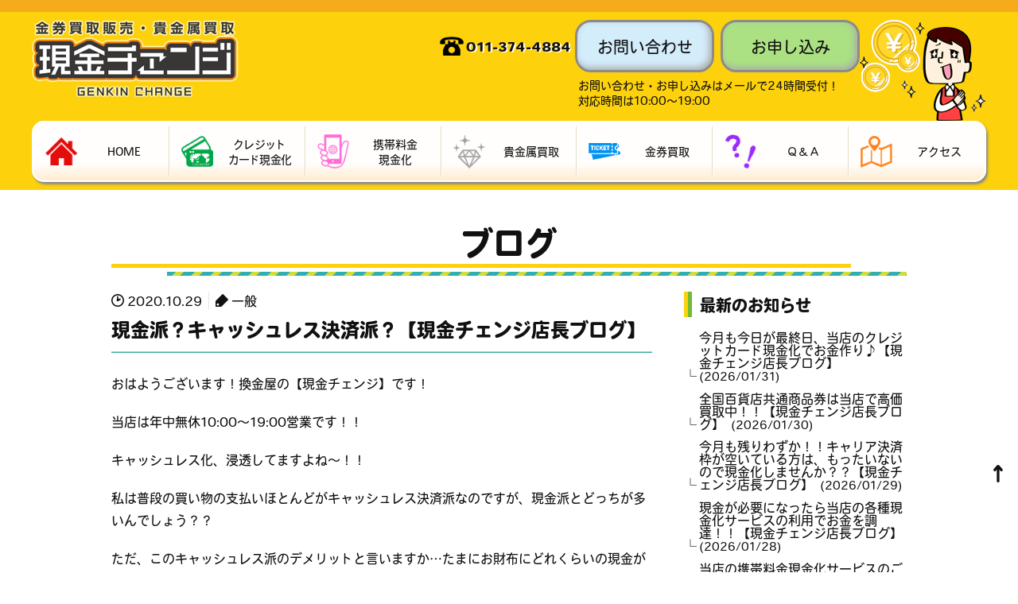

--- FILE ---
content_type: text/html; charset=UTF-8
request_url: https://genkinchange.com/blog/2054/
body_size: 10477
content:
<!DOCTYPE html>
<html>
<head prefix="og: http://ogp.me/ns# fb: http://ogp.me/ns/ fb#">
<!-- Google Tag Manager -->
<script>(function(w,d,s,l,i){w[l]=w[l]||[];w[l].push({'gtm.start':
new Date().getTime(),event:'gtm.js'});var f=d.getElementsByTagName(s)[0],
j=d.createElement(s),dl=l!='dataLayer'?'&l='+l:'';j.async=true;j.src=
'https://www.googletagmanager.com/gtm.js?id='+i+dl;f.parentNode.insertBefore(j,f);
})(window,document,'script','dataLayer','GTM-WSWMR7F');</script>
<!-- End Google Tag Manager -->
<meta http-equiv="X-UA-Compatible" content="IE=edge">
<meta charset="utf-8">
<title>現金派？キャッシュレス決済派？【現金チェンジ店長ブログ】 | ブログカテゴリー&quot;一般&quot;のブログ | Genkin</title>
<meta name="description" content="Genkinのブログカテゴリー&quot;一般&quot;に関するブログ&quot;現金派？キャッシュレス決済派？【現金チェンジ店長ブログ】&quot;。おはようございます！換金屋の【現金チェンジ】です！当店は年中無休10:00～19:00営業です！！キャッシ...">
<meta name="keywords" content="札幌,買取ショップ,クレジットカード,携帯料金,現金化,貴金属,金券,買取,現金チェンジ,一般,ブログ">
<meta name="viewport" content="width=device-width, initial-scale=1, shrink-to-fit=no">
<meta name="author" content="Genkin">
<meta name="copyright" content="Genkin">
<!-- ▼ FAVICON ▼ -->
<link rel="shortcut icon" href="/data/images/common/favicon.ico" />
<link rel="icon" type="image/x-icon" href="/data/images/common/favicon.ico">
<link rel="apple-touch-icon" sizes="180x180" href="/data/images/common/apple-touch-icon-180x180.png">
<link rel="icon" type="image/png" sizes="192×192" href="/data/images/common/android-chrome-192×192.png">
<meta name="msapplication-TileImage" content="/data/images/common/mstile-144×144.png">
<!-- ▲ FAVICON ▲ -->
<!-- ▼ OGP ▼ -->
<meta property="og:title" content="現金派？キャッシュレス決済派？【現金チェンジ店長ブログ】 | ブログカテゴリー&quot;一般&quot;のブログ | Genkin" />
<meta property="og:type" content="article" />
<meta property="og:image" content="https://genkinchange.com/data/images/common/ogp.jpg" />
<meta property="og:image:secure_url" content="https://genkinchange.com/data/images/common/ogp.jpg" />
<meta property="og:image:width" content="1200" />
<meta property="og:image:height" content="630" />
<meta property="og:image:alt" content="Genkin" />
<meta property="og:site_name" content="Genkin" />
<meta property="og:description" content="Genkinのブログカテゴリー&quot;一般&quot;に関するブログ&quot;現金派？キャッシュレス決済派？【現金チェンジ店長ブログ】&quot;。おはようございます！換金屋の【現金チェンジ】です！当店は年中無休10:00～19:00営業です！！キャッシ..." />
<meta property="og:url" content="https://genkinchange.com/blog/2054/" />
<!-- ▲ OGP ▲ -->

<meta name="twitter:card" content="summary_large_image" /> <!-- summary, summary_large_image, app, player cards -->

<link rel="stylesheet" href="https://stackpath.bootstrapcdn.com/bootstrap/4.3.1/css/bootstrap.min.css" integrity="sha384-ggOyR0iXCbMQv3Xipma34MD+dH/1fQ784/j6cY/iJTQUOhcWr7x9JvoRxT2MZw1T" crossorigin="anonymous">
		<!-- <link href="https://fonts.googleapis.com/css?family=M+PLUS+Rounded+1c:400,500,700&display=swap&subset=japanese" rel="stylesheet"> -->

		<!--
		<link rel="preconnect" href="https://fonts.gstatic.com" crossorigin>
		<link rel="preload" as="style" href="https://fonts.googleapis.com/css?family=M+PLUS+Rounded+1c:400,500,700&display=swap&subset=japanese&display=swap">
		<link rel="stylesheet" href="https://fonts.googleapis.com/css?family=M+PLUS+Rounded+1c:400,500,700&display=swap&subset=japanese&display=swap" media="print" onload="this.media='all'">

<link href="https://fonts.googleapis.com/css?family=Kosugi+Maru&display=swap" rel="stylesheet"> -->
<link rel="stylesheet" href="/data/css/style.css">
<link rel="stylesheet" href="/data/css/slick-theme.css">
<link rel="stylesheet" href="/data/css/slick.css">
<meta name='robots' content='max-image-preview:large' />
<link rel='dns-prefetch' href='//www.googletagmanager.com' />
<script type="text/javascript">
window._wpemojiSettings = {"baseUrl":"https:\/\/s.w.org\/images\/core\/emoji\/14.0.0\/72x72\/","ext":".png","svgUrl":"https:\/\/s.w.org\/images\/core\/emoji\/14.0.0\/svg\/","svgExt":".svg","source":{"concatemoji":"https:\/\/genkinchange.com\/wp-includes\/js\/wp-emoji-release.min.js"}};
/*! This file is auto-generated */
!function(e,a,t){var n,r,o,i=a.createElement("canvas"),p=i.getContext&&i.getContext("2d");function s(e,t){var a=String.fromCharCode,e=(p.clearRect(0,0,i.width,i.height),p.fillText(a.apply(this,e),0,0),i.toDataURL());return p.clearRect(0,0,i.width,i.height),p.fillText(a.apply(this,t),0,0),e===i.toDataURL()}function c(e){var t=a.createElement("script");t.src=e,t.defer=t.type="text/javascript",a.getElementsByTagName("head")[0].appendChild(t)}for(o=Array("flag","emoji"),t.supports={everything:!0,everythingExceptFlag:!0},r=0;r<o.length;r++)t.supports[o[r]]=function(e){if(p&&p.fillText)switch(p.textBaseline="top",p.font="600 32px Arial",e){case"flag":return s([127987,65039,8205,9895,65039],[127987,65039,8203,9895,65039])?!1:!s([55356,56826,55356,56819],[55356,56826,8203,55356,56819])&&!s([55356,57332,56128,56423,56128,56418,56128,56421,56128,56430,56128,56423,56128,56447],[55356,57332,8203,56128,56423,8203,56128,56418,8203,56128,56421,8203,56128,56430,8203,56128,56423,8203,56128,56447]);case"emoji":return!s([129777,127995,8205,129778,127999],[129777,127995,8203,129778,127999])}return!1}(o[r]),t.supports.everything=t.supports.everything&&t.supports[o[r]],"flag"!==o[r]&&(t.supports.everythingExceptFlag=t.supports.everythingExceptFlag&&t.supports[o[r]]);t.supports.everythingExceptFlag=t.supports.everythingExceptFlag&&!t.supports.flag,t.DOMReady=!1,t.readyCallback=function(){t.DOMReady=!0},t.supports.everything||(n=function(){t.readyCallback()},a.addEventListener?(a.addEventListener("DOMContentLoaded",n,!1),e.addEventListener("load",n,!1)):(e.attachEvent("onload",n),a.attachEvent("onreadystatechange",function(){"complete"===a.readyState&&t.readyCallback()})),(e=t.source||{}).concatemoji?c(e.concatemoji):e.wpemoji&&e.twemoji&&(c(e.twemoji),c(e.wpemoji)))}(window,document,window._wpemojiSettings);
</script>
<style type="text/css">
img.wp-smiley,
img.emoji {
	display: inline !important;
	border: none !important;
	box-shadow: none !important;
	height: 1em !important;
	width: 1em !important;
	margin: 0 0.07em !important;
	vertical-align: -0.1em !important;
	background: none !important;
	padding: 0 !important;
}
</style>
	<link rel='stylesheet' id='wp-block-library-css' href='https://genkinchange.com/wp-includes/css/dist/block-library/style.min.css' type='text/css' media='all' />
<link rel='stylesheet' id='classic-theme-styles-css' href='https://genkinchange.com/wp-includes/css/classic-themes.min.css' type='text/css' media='all' />
<style id='global-styles-inline-css' type='text/css'>
body{--wp--preset--color--black: #000000;--wp--preset--color--cyan-bluish-gray: #abb8c3;--wp--preset--color--white: #ffffff;--wp--preset--color--pale-pink: #f78da7;--wp--preset--color--vivid-red: #cf2e2e;--wp--preset--color--luminous-vivid-orange: #ff6900;--wp--preset--color--luminous-vivid-amber: #fcb900;--wp--preset--color--light-green-cyan: #7bdcb5;--wp--preset--color--vivid-green-cyan: #00d084;--wp--preset--color--pale-cyan-blue: #8ed1fc;--wp--preset--color--vivid-cyan-blue: #0693e3;--wp--preset--color--vivid-purple: #9b51e0;--wp--preset--gradient--vivid-cyan-blue-to-vivid-purple: linear-gradient(135deg,rgba(6,147,227,1) 0%,rgb(155,81,224) 100%);--wp--preset--gradient--light-green-cyan-to-vivid-green-cyan: linear-gradient(135deg,rgb(122,220,180) 0%,rgb(0,208,130) 100%);--wp--preset--gradient--luminous-vivid-amber-to-luminous-vivid-orange: linear-gradient(135deg,rgba(252,185,0,1) 0%,rgba(255,105,0,1) 100%);--wp--preset--gradient--luminous-vivid-orange-to-vivid-red: linear-gradient(135deg,rgba(255,105,0,1) 0%,rgb(207,46,46) 100%);--wp--preset--gradient--very-light-gray-to-cyan-bluish-gray: linear-gradient(135deg,rgb(238,238,238) 0%,rgb(169,184,195) 100%);--wp--preset--gradient--cool-to-warm-spectrum: linear-gradient(135deg,rgb(74,234,220) 0%,rgb(151,120,209) 20%,rgb(207,42,186) 40%,rgb(238,44,130) 60%,rgb(251,105,98) 80%,rgb(254,248,76) 100%);--wp--preset--gradient--blush-light-purple: linear-gradient(135deg,rgb(255,206,236) 0%,rgb(152,150,240) 100%);--wp--preset--gradient--blush-bordeaux: linear-gradient(135deg,rgb(254,205,165) 0%,rgb(254,45,45) 50%,rgb(107,0,62) 100%);--wp--preset--gradient--luminous-dusk: linear-gradient(135deg,rgb(255,203,112) 0%,rgb(199,81,192) 50%,rgb(65,88,208) 100%);--wp--preset--gradient--pale-ocean: linear-gradient(135deg,rgb(255,245,203) 0%,rgb(182,227,212) 50%,rgb(51,167,181) 100%);--wp--preset--gradient--electric-grass: linear-gradient(135deg,rgb(202,248,128) 0%,rgb(113,206,126) 100%);--wp--preset--gradient--midnight: linear-gradient(135deg,rgb(2,3,129) 0%,rgb(40,116,252) 100%);--wp--preset--duotone--dark-grayscale: url('#wp-duotone-dark-grayscale');--wp--preset--duotone--grayscale: url('#wp-duotone-grayscale');--wp--preset--duotone--purple-yellow: url('#wp-duotone-purple-yellow');--wp--preset--duotone--blue-red: url('#wp-duotone-blue-red');--wp--preset--duotone--midnight: url('#wp-duotone-midnight');--wp--preset--duotone--magenta-yellow: url('#wp-duotone-magenta-yellow');--wp--preset--duotone--purple-green: url('#wp-duotone-purple-green');--wp--preset--duotone--blue-orange: url('#wp-duotone-blue-orange');--wp--preset--font-size--small: 13px;--wp--preset--font-size--medium: 20px;--wp--preset--font-size--large: 36px;--wp--preset--font-size--x-large: 42px;--wp--preset--spacing--20: 0.44rem;--wp--preset--spacing--30: 0.67rem;--wp--preset--spacing--40: 1rem;--wp--preset--spacing--50: 1.5rem;--wp--preset--spacing--60: 2.25rem;--wp--preset--spacing--70: 3.38rem;--wp--preset--spacing--80: 5.06rem;}:where(.is-layout-flex){gap: 0.5em;}body .is-layout-flow > .alignleft{float: left;margin-inline-start: 0;margin-inline-end: 2em;}body .is-layout-flow > .alignright{float: right;margin-inline-start: 2em;margin-inline-end: 0;}body .is-layout-flow > .aligncenter{margin-left: auto !important;margin-right: auto !important;}body .is-layout-constrained > .alignleft{float: left;margin-inline-start: 0;margin-inline-end: 2em;}body .is-layout-constrained > .alignright{float: right;margin-inline-start: 2em;margin-inline-end: 0;}body .is-layout-constrained > .aligncenter{margin-left: auto !important;margin-right: auto !important;}body .is-layout-constrained > :where(:not(.alignleft):not(.alignright):not(.alignfull)){max-width: var(--wp--style--global--content-size);margin-left: auto !important;margin-right: auto !important;}body .is-layout-constrained > .alignwide{max-width: var(--wp--style--global--wide-size);}body .is-layout-flex{display: flex;}body .is-layout-flex{flex-wrap: wrap;align-items: center;}body .is-layout-flex > *{margin: 0;}:where(.wp-block-columns.is-layout-flex){gap: 2em;}.has-black-color{color: var(--wp--preset--color--black) !important;}.has-cyan-bluish-gray-color{color: var(--wp--preset--color--cyan-bluish-gray) !important;}.has-white-color{color: var(--wp--preset--color--white) !important;}.has-pale-pink-color{color: var(--wp--preset--color--pale-pink) !important;}.has-vivid-red-color{color: var(--wp--preset--color--vivid-red) !important;}.has-luminous-vivid-orange-color{color: var(--wp--preset--color--luminous-vivid-orange) !important;}.has-luminous-vivid-amber-color{color: var(--wp--preset--color--luminous-vivid-amber) !important;}.has-light-green-cyan-color{color: var(--wp--preset--color--light-green-cyan) !important;}.has-vivid-green-cyan-color{color: var(--wp--preset--color--vivid-green-cyan) !important;}.has-pale-cyan-blue-color{color: var(--wp--preset--color--pale-cyan-blue) !important;}.has-vivid-cyan-blue-color{color: var(--wp--preset--color--vivid-cyan-blue) !important;}.has-vivid-purple-color{color: var(--wp--preset--color--vivid-purple) !important;}.has-black-background-color{background-color: var(--wp--preset--color--black) !important;}.has-cyan-bluish-gray-background-color{background-color: var(--wp--preset--color--cyan-bluish-gray) !important;}.has-white-background-color{background-color: var(--wp--preset--color--white) !important;}.has-pale-pink-background-color{background-color: var(--wp--preset--color--pale-pink) !important;}.has-vivid-red-background-color{background-color: var(--wp--preset--color--vivid-red) !important;}.has-luminous-vivid-orange-background-color{background-color: var(--wp--preset--color--luminous-vivid-orange) !important;}.has-luminous-vivid-amber-background-color{background-color: var(--wp--preset--color--luminous-vivid-amber) !important;}.has-light-green-cyan-background-color{background-color: var(--wp--preset--color--light-green-cyan) !important;}.has-vivid-green-cyan-background-color{background-color: var(--wp--preset--color--vivid-green-cyan) !important;}.has-pale-cyan-blue-background-color{background-color: var(--wp--preset--color--pale-cyan-blue) !important;}.has-vivid-cyan-blue-background-color{background-color: var(--wp--preset--color--vivid-cyan-blue) !important;}.has-vivid-purple-background-color{background-color: var(--wp--preset--color--vivid-purple) !important;}.has-black-border-color{border-color: var(--wp--preset--color--black) !important;}.has-cyan-bluish-gray-border-color{border-color: var(--wp--preset--color--cyan-bluish-gray) !important;}.has-white-border-color{border-color: var(--wp--preset--color--white) !important;}.has-pale-pink-border-color{border-color: var(--wp--preset--color--pale-pink) !important;}.has-vivid-red-border-color{border-color: var(--wp--preset--color--vivid-red) !important;}.has-luminous-vivid-orange-border-color{border-color: var(--wp--preset--color--luminous-vivid-orange) !important;}.has-luminous-vivid-amber-border-color{border-color: var(--wp--preset--color--luminous-vivid-amber) !important;}.has-light-green-cyan-border-color{border-color: var(--wp--preset--color--light-green-cyan) !important;}.has-vivid-green-cyan-border-color{border-color: var(--wp--preset--color--vivid-green-cyan) !important;}.has-pale-cyan-blue-border-color{border-color: var(--wp--preset--color--pale-cyan-blue) !important;}.has-vivid-cyan-blue-border-color{border-color: var(--wp--preset--color--vivid-cyan-blue) !important;}.has-vivid-purple-border-color{border-color: var(--wp--preset--color--vivid-purple) !important;}.has-vivid-cyan-blue-to-vivid-purple-gradient-background{background: var(--wp--preset--gradient--vivid-cyan-blue-to-vivid-purple) !important;}.has-light-green-cyan-to-vivid-green-cyan-gradient-background{background: var(--wp--preset--gradient--light-green-cyan-to-vivid-green-cyan) !important;}.has-luminous-vivid-amber-to-luminous-vivid-orange-gradient-background{background: var(--wp--preset--gradient--luminous-vivid-amber-to-luminous-vivid-orange) !important;}.has-luminous-vivid-orange-to-vivid-red-gradient-background{background: var(--wp--preset--gradient--luminous-vivid-orange-to-vivid-red) !important;}.has-very-light-gray-to-cyan-bluish-gray-gradient-background{background: var(--wp--preset--gradient--very-light-gray-to-cyan-bluish-gray) !important;}.has-cool-to-warm-spectrum-gradient-background{background: var(--wp--preset--gradient--cool-to-warm-spectrum) !important;}.has-blush-light-purple-gradient-background{background: var(--wp--preset--gradient--blush-light-purple) !important;}.has-blush-bordeaux-gradient-background{background: var(--wp--preset--gradient--blush-bordeaux) !important;}.has-luminous-dusk-gradient-background{background: var(--wp--preset--gradient--luminous-dusk) !important;}.has-pale-ocean-gradient-background{background: var(--wp--preset--gradient--pale-ocean) !important;}.has-electric-grass-gradient-background{background: var(--wp--preset--gradient--electric-grass) !important;}.has-midnight-gradient-background{background: var(--wp--preset--gradient--midnight) !important;}.has-small-font-size{font-size: var(--wp--preset--font-size--small) !important;}.has-medium-font-size{font-size: var(--wp--preset--font-size--medium) !important;}.has-large-font-size{font-size: var(--wp--preset--font-size--large) !important;}.has-x-large-font-size{font-size: var(--wp--preset--font-size--x-large) !important;}
.wp-block-navigation a:where(:not(.wp-element-button)){color: inherit;}
:where(.wp-block-columns.is-layout-flex){gap: 2em;}
.wp-block-pullquote{font-size: 1.5em;line-height: 1.6;}
</style>

<!-- Site Kit によって追加された Google タグ（gtag.js）スニペット -->
<!-- Google アナリティクス スニペット (Site Kit が追加) -->
<script type='text/javascript' src='https://www.googletagmanager.com/gtag/js?id=GT-KTB4X6V' id='google_gtagjs-js' async></script>
<script type='text/javascript' id='google_gtagjs-js-after'>
window.dataLayer = window.dataLayer || [];function gtag(){dataLayer.push(arguments);}
gtag("set","linker",{"domains":["genkinchange.com"]});
gtag("js", new Date());
gtag("set", "developer_id.dZTNiMT", true);
gtag("config", "GT-KTB4X6V");
</script>
<meta name="generator" content="Site Kit by Google 1.171.0" /></head>
<body id="blog" class="single blog general">
<!-- Google Tag Manager (noscript) -->
<noscript><iframe src="https://www.googletagmanager.com/ns.html?id=GTM-WSWMR7F"
height="0" width="0" style="display:none;visibility:hidden"></iframe></noscript>
<!-- End Google Tag Manager (noscript) -->
    <header>
        <div class="orange_bg"></div>
        <div id="hdr_upper" class="">
            <div id="hdr_upper_inner">
                <div id="hdr_logo">
                    <a href="/">
                        <img src="/data/images/top/logo.png" alt="現金チェンジ">
                    </a>
                </div>
                <div class="hdr_contents hdr pc">
                    <div class="hdr_tel">
                        <img src="/data/images/top/icon_tel.png" alt="電話のアイコン">
                        <div class="txt"><a href="tel:0113744884">011-374-4884</a></div>
                    </div>
                    <div class="hdr_contact">
                        <div class="btnarea">
                            <a class="inq btn blue" href="/contact/">お問い合わせ</a>
                            <a class="apply btn green" href="/application_list/">お申し込み</a>
                        </div>
                        <p class="msg">お問い合わせ・お申し込みはメールで24時間受付！<br>対応時間は10:00～19:00</p>
                    </div>
                    <div class="chara">
                        <img src="/data/images/top/hdr_img.png" alt="キャラクターイラスト">
                    </div>
                </div><!-- // #hdr_contents -->
            </div><!-- // #hdr_upper_inner -->
        </div><!-- // #hdr_upper -->
        <a id="ham_button">
			<span class="bars">
				<span class="bar top"></span>
				<span class="bar middle"></span>
				<span class="bar bottom"></span>
			</span>
		</a>
		<div id="hdr_lower">
            <div id="hdr_nav" class="menu_list">
                <ul id="hdr_nav_list">
                    <li class="li_main home">
                        <a href="/">
                            <div class="item">
                                <div class="menu_list_icon">
                                    <img src="/data/images/top/menu_icon1.png" alt="HOME">
                                </div>
                                <span class="name">HOME</span>
                            </div>
                        </a>
                    </li>
                    <li class="li_main credit">
                        <a href="/creditcard/">
                            <div class="item">
                                <div class="menu_list_icon">
                                    <img src="/data/images/top/menu_icon2.png" alt="クレジットカード現金化" class="w90">
                                </div>
                                <span class="name">クレジット<br>カード現金化</span>
                            </div>
                        </a>
                        <ul class="submenu">
                            <li><a href="/creditcard-about/">クレジットカード現金化とは？</a></li>
                            <li><a href="/creditcard-howto/">ご利用方法</a></li>
                            <li><a href="/creditcard-rate/">業界最高水準の買取率</a></li>
                            <li><a href="/creditcard-commission/">銀行振込手数料</a></li>
                            <li><a href="/creditcard-faq/">よくある質問</a></li>
                        </ul>
                    </li>
                    <li class="li_main mobile">
                        <a href="/keitai/">
                            <div class="item">
                                <div class="menu_list_icon">
                                    <img src="/data/images/top/menu_icon3.png" alt="携帯料金現金化">
                                </div>
                                <span class="name">携帯料金<br>現金化</span>
                            </div>
                        </a>
                        <ul class="submenu">
                            <li><a href="/keitai-about/">携帯料金現金化とは？</a></li>
							<li><a href="/keitai-howto/">ご利用方法</a></li>
							<li><a href="/keitai-rate/">携帯料金の買取率</a></li>
							<li><a href="/keitai-commission/">銀行振込手数料</a></li>
							<li><a href="/keitai-faq/">よくある質問</a></li>
                        </ul>
                    </li>
                    <li class="li_main metals">
                        <a href="/precious-metals/">
                            <div class="item">
                                <div class="menu_list_icon">
                                    <img src="/data/images/top/menu_icon4.png" alt="貴金属買取">
                                </div>
                                <span class="name">貴金属買取</span>
                            </div>
                        </a>
                        <ul class="submenu">
							<li><a href="/precious-metals-howto/">ご利用方法</a></li>
                            <li><a href="/precious-metals-price/">貴金属の買取価格</a></li>
							<li><a href="/precious-metals-faq/">よくある質問</a></li>
                        </ul>
                    </li>
                    <li class="li_main kinnkenn">
                        <a href="/cash-vouchers/">
                            <div class="item">
                                <div class="menu_list_icon kinnkenn">
                                    <img src="/data/images/top/menu_icon5.png" alt="金券買取">
                                </div>
                                <span class="name">金券買取</span>
                            </div>
                        </a>
                        <ul class="submenu">
							<li><a href="/cash-vouchers-howto/">ご利用方法</a></li>
                            <li><a href="/cash-vouchers-price/">金券買取価格表</a></li>
							<li><a href="/cash-vouchers-faq/">よくある質問</a></li>
                        </ul>
                    </li>
                    <li class="li_main faq">
                        <a href="/faq/">
                            <div class="item">
                                <div class="menu_list_icon">
                                    <img src="/data/images/top/menu_icon6.png" alt="Q&A">
                                </div>
                                <span class="name">Ｑ＆Ａ</span>
                            </div>
                        </a>
                    </li>
                    <li class="li_main access">
                        <a href="/access/">
                            <div class="item">
                                <div class="menu_list_icon">
                                    <img src="/data/images/top/menu_icon7.png" alt="アクセス">
                                </div>
                                <span class="name">アクセス</span>
                            </div>
                        </a>
                    </li>
                </ul>
            </div><!--// #hdr_nav.menu_list -->
			<div class="hdr_contents sp">
				<div class="hdr_tel">
					<div class="ico"><img src="/data/images/top/icon_tel.png" alt="電話のアイコン"></div>
					<div class="txt"><a href="tel:0113744884">011-374-4884</a></div>
				</div>
				<div class="hdr_contact">
					<div class="btnarea">
						<a class="inq btn blue" href="/contact/">お問い合わせ</a>
						<a class="apply btn green" href="/application_list/">お申し込み</a>
					</div>
					<p class="msg">お問い合わせ・お申し込みは<br>メールで24時間受付！<br>対応時間は10:00～19:00</p>
				</div>
			</div><!-- // #hdr_contents -->
        </div><!-- // #hdr_lower -->
        <div id="hdr_curtain"></div>

    </header>
	<div class="main">
<section>

<h1 class="page_title">
<span>ブログ</span>
</h1>
    <div id="post_layout">
        <main id="post_main">

		<div class="hdr_post single">
			<div class="meta">
				<time class="date">2020.10.29</time>
				<div class="cat"><a href="https://genkinchange.com/blogcat/general/">一般</a></div>			</div>
			<h1 class="title">現金派？キャッシュレス決済派？【現金チェンジ店長ブログ】</h1>
		</div><!-- // .hdr_post -->
		<article id="main_post_single">
		    
<p>おはようございます！換金屋の【現金チェンジ】です！</p>



<p>当店は年中無休10:00～19:00営業です！！</p>



<p>キャッシュレス化、浸透してますよね～！！</p>



<p>私は普段の買い物の支払いほとんどがキャッシュレス決済派なのですが、現金派とどっちが多いんでしょう？？</p>



<p>ただ、このキャッシュレス派のデメリットと言いますか…たまにお財布にどれくらいの現金があるか確認せず出掛けてしまって割り勘の時に焦るとか、結構あります(;^_^A</p>



<p>キャッシュレスが浸透してもどうしても現金って必要！！支払いとか現金のみですしね！！</p>



<p>急な入用や急な飲み会、支払い期限が迫った納付書が出てきた！などなど！！やっぱり現金って必要～！！！！！でも通帳にも余裕はない～！！</p>



<p>そんな時はクレジットカードの現金化（クレカ現金化）・携帯電話料金の現金化（キャリア決済）で現金を準備出来ます！！</p>



<p>借入に抵抗がある・無職の方・今すぐに現金が必要な方、クレジットカードのショッピング枠に空きがあれば大丈夫です！クレジットカードを持ってないよ(;´･ω･)という方は携帯電話のキャリア決済枠に空きがあれば大丈夫！</p>



<p>お金の困った！には、今までトラブルなし・審査不要・保証人不要・信用機関に登録されない・最高水準の買取率・安心の店舗型の当店を頼りにして下さい^^</p>



<p>来店の際は店舗前駐車場完備！来店が難しい方は全国対応のネットで完結！ネット申し込みが可能です！！</p>



<p>今なら期間限定換金率ＵＰキャンペーン実施中！！買取率が普段より高くなってますので今まで他店利用してたお客様も是非この機会に当店利用下さい^^</p>



<p>ご納得のうえでご利用いただけるよう、親切・丁寧にご説明致しますのでご不明点・心配ごとはお気軽にお問い合わせください。</p>



<p>電話でのお問合せは10:00～19:00、メールでのお問合せの返信は営業時間内になりますが、お申込み・お問合せは24時間受付ております。</p>



<p>クレジットカードの現金化・ドコモ払い・auかんたん決済・ソフトバンクまとめて払いの現金化は【現金チェンジ】におまかせ！</p>



<h2>現金チェンジが選ばれる理由</h2>



<h3>現金を即日最短10分でお渡しできます！</h3>



<p>面倒な審査・保証人は一切なく、即日最短10分で現金化いたします。お忙しいお客様には便利な現金化となっています。</p>



<h3>選べる返済方法！</h3>



<p>クレジットカードが対応していれば、リボ払いや分割払い、そして一括払い、ボーナス払いなどのお支払い方法もご利用することができます。</p>



<h3>PC・スマホから簡単お申込みで来店不要！</h3>



<p>クレジットカード現金化はクレジットカードのショッピング枠が空いている方なら来店不要で、PC・スマホから簡単にお申込みいただくことができます。</p>



<h3>札幌に店舗があるので安心！</h3>



<p>札幌市白石区の店舗で運営しておりますので、お近くの方はご来店いただいてご利用することもできます。</p>



<p>ご不明な点がありましたら、お気軽に 札幌市白石区北郷3条7丁目1-21 スズキビル1F の店舗までお問い合わせください 。</p>



<p><strong>お問い合わせは</strong><a href="http://52.196.251.33/contact/">こちら</a>　　<strong>お申し込みは</strong><a href="http://52.196.251.33/application_list/">こちら</a></p>



<p>北海道・札幌市中央区・北区・東区・白石区・厚別区・豊平区・清田区・南区・西区・手稲区・石狩市・岩見沢市・江別市・恵庭市・北広島市・新篠津村・当別町・千歳市・青森・岩手・宮城・秋田・山形・福島・茨城・栃木・群馬・埼玉・千葉・東京・神奈川・新潟・富山・石川・福井・山梨・長野・岐阜・静岡・愛知・三重・滋賀・京都・大阪・兵庫・奈良・和歌山・鳥取・島根・岡山・広島・山口・徳島・香川・愛媛・高知・福岡・佐賀・長崎・熊本・大分・宮崎・鹿児島・沖縄</p>
		</article><!-- // #main_post_single -->

                <div id="postnavi" class="single_post_navi">
                            <ul class="post_page_navi">
                                        <li><a class="item prev btn_cmn" href="https://genkinchange.com/blog/2049">前へ</span></a></li>
                                        <li><a class="item tolist btn_cmn noarw" href="https://genkinchange.com/blog/">一覧へ</a></li>
                                        <li><a class="item next btn_cmn" href="https://genkinchange.com/blog/2055">次へ</span></a></li>
                    
                  </ul><!-- post_page_navi -->
            </div><!-- // #p_postnavi -->
        </main><!-- // #post_main -->

        <aside id="post_side">

    <div id="side_latest" class="side_box">
        <h3 class="idx">最新のお知らせ</h3>
        <div class="side_box_inner">
                        <ul class="side_list">
                            <li><a href="https://genkinchange.com/blog/18507" title="今月も今日が最終日、当店のクレジットカード現金化でお金作り♪【現金チェンジ店長ブログ】">今月も今日が最終日、当店のクレジットカード現金化でお金作り♪【現金チェンジ店長ブログ】 <time class="date">2026/01/31</time></a></li>
                            <li><a href="https://genkinchange.com/blog/18456" title="全国百貨店共通商品券は当店で高価買取中！！【現金チェンジ店長ブログ】">全国百貨店共通商品券は当店で高価買取中！！【現金チェンジ店長ブログ】 <time class="date">2026/01/30</time></a></li>
                            <li><a href="https://genkinchange.com/blog/18506" title="今月も残りわずか！！キャリア決済枠が空いている方は、もったいないので現金化しませんか？？【現金チェンジ店長ブログ】">今月も残りわずか！！キャリア決済枠が空いている方は、もったいないので現金化しませんか？？【現金チェンジ店長ブログ】 <time class="date">2026/01/29</time></a></li>
                            <li><a href="https://genkinchange.com/blog/18462" title="現金が必要になったら当店の各種現金化サービスの利用でお金を調達！！【現金チェンジ店長ブログ】">現金が必要になったら当店の各種現金化サービスの利用でお金を調達！！【現金チェンジ店長ブログ】 <time class="date">2026/01/28</time></a></li>
                            <li><a href="https://genkinchange.com/blog/18475" title="当店の携帯料金現金化サービスのご利用で手元にお金を作りましょう♪【現金チェンジ店長ブログ】">当店の携帯料金現金化サービスのご利用で手元にお金を作りましょう♪【現金チェンジ店長ブログ】 <time class="date">2026/01/27</time></a></li>
                        </ul>
                    </div>
    </div>
    <div id="side_category" class="side_box">
        <h3 class="idx">カテゴリー</h3>
        <div class="side_box_inner">
            <ul class="side_list">
            	<li class="cat-item cat-item-2"><a href="https://genkinchange.com/blogcat/general/">一般</a>
</li>
            </ul>
        </div>
    </div>
    <div id="side_archive" class="side_box">
        <h3 class="idx">月別アーカイブ</h3>
        <div class="side_box_inner">
            <select class="form_cmn" name="archive-dropdown" onChange='document.location.href=this.options[this.selectedIndex].value;'>
            <option value="">月を選択</option>
            	<option value='https://genkinchange.com/date/2026/01/?post_type=blog'> 2026年1月 &nbsp;(31)</option>
	<option value='https://genkinchange.com/date/2025/12/?post_type=blog'> 2025年12月 &nbsp;(31)</option>
	<option value='https://genkinchange.com/date/2025/11/?post_type=blog'> 2025年11月 &nbsp;(30)</option>
	<option value='https://genkinchange.com/date/2025/10/?post_type=blog'> 2025年10月 &nbsp;(31)</option>
	<option value='https://genkinchange.com/date/2025/09/?post_type=blog'> 2025年9月 &nbsp;(30)</option>
	<option value='https://genkinchange.com/date/2025/08/?post_type=blog'> 2025年8月 &nbsp;(31)</option>
	<option value='https://genkinchange.com/date/2025/07/?post_type=blog'> 2025年7月 &nbsp;(31)</option>
	<option value='https://genkinchange.com/date/2025/06/?post_type=blog'> 2025年6月 &nbsp;(30)</option>
	<option value='https://genkinchange.com/date/2025/05/?post_type=blog'> 2025年5月 &nbsp;(31)</option>
	<option value='https://genkinchange.com/date/2025/04/?post_type=blog'> 2025年4月 &nbsp;(30)</option>
	<option value='https://genkinchange.com/date/2025/03/?post_type=blog'> 2025年3月 &nbsp;(31)</option>
	<option value='https://genkinchange.com/date/2025/02/?post_type=blog'> 2025年2月 &nbsp;(28)</option>
	<option value='https://genkinchange.com/date/2025/01/?post_type=blog'> 2025年1月 &nbsp;(31)</option>
	<option value='https://genkinchange.com/date/2024/12/?post_type=blog'> 2024年12月 &nbsp;(31)</option>
	<option value='https://genkinchange.com/date/2024/11/?post_type=blog'> 2024年11月 &nbsp;(30)</option>
	<option value='https://genkinchange.com/date/2024/10/?post_type=blog'> 2024年10月 &nbsp;(31)</option>
	<option value='https://genkinchange.com/date/2024/09/?post_type=blog'> 2024年9月 &nbsp;(30)</option>
	<option value='https://genkinchange.com/date/2024/08/?post_type=blog'> 2024年8月 &nbsp;(31)</option>
	<option value='https://genkinchange.com/date/2024/07/?post_type=blog'> 2024年7月 &nbsp;(31)</option>
	<option value='https://genkinchange.com/date/2024/06/?post_type=blog'> 2024年6月 &nbsp;(30)</option>
	<option value='https://genkinchange.com/date/2024/05/?post_type=blog'> 2024年5月 &nbsp;(31)</option>
	<option value='https://genkinchange.com/date/2024/04/?post_type=blog'> 2024年4月 &nbsp;(30)</option>
	<option value='https://genkinchange.com/date/2024/03/?post_type=blog'> 2024年3月 &nbsp;(31)</option>
	<option value='https://genkinchange.com/date/2024/02/?post_type=blog'> 2024年2月 &nbsp;(29)</option>
	<option value='https://genkinchange.com/date/2024/01/?post_type=blog'> 2024年1月 &nbsp;(31)</option>
	<option value='https://genkinchange.com/date/2023/12/?post_type=blog'> 2023年12月 &nbsp;(31)</option>
	<option value='https://genkinchange.com/date/2023/11/?post_type=blog'> 2023年11月 &nbsp;(30)</option>
	<option value='https://genkinchange.com/date/2023/10/?post_type=blog'> 2023年10月 &nbsp;(31)</option>
	<option value='https://genkinchange.com/date/2023/09/?post_type=blog'> 2023年9月 &nbsp;(30)</option>
	<option value='https://genkinchange.com/date/2023/08/?post_type=blog'> 2023年8月 &nbsp;(31)</option>
	<option value='https://genkinchange.com/date/2023/07/?post_type=blog'> 2023年7月 &nbsp;(31)</option>
	<option value='https://genkinchange.com/date/2023/06/?post_type=blog'> 2023年6月 &nbsp;(30)</option>
	<option value='https://genkinchange.com/date/2023/05/?post_type=blog'> 2023年5月 &nbsp;(37)</option>
	<option value='https://genkinchange.com/date/2023/04/?post_type=blog'> 2023年4月 &nbsp;(54)</option>
	<option value='https://genkinchange.com/date/2023/03/?post_type=blog'> 2023年3月 &nbsp;(43)</option>
	<option value='https://genkinchange.com/date/2023/02/?post_type=blog'> 2023年2月 &nbsp;(35)</option>
	<option value='https://genkinchange.com/date/2023/01/?post_type=blog'> 2023年1月 &nbsp;(38)</option>
	<option value='https://genkinchange.com/date/2022/12/?post_type=blog'> 2022年12月 &nbsp;(31)</option>
	<option value='https://genkinchange.com/date/2022/11/?post_type=blog'> 2022年11月 &nbsp;(30)</option>
	<option value='https://genkinchange.com/date/2022/10/?post_type=blog'> 2022年10月 &nbsp;(31)</option>
	<option value='https://genkinchange.com/date/2022/09/?post_type=blog'> 2022年9月 &nbsp;(30)</option>
	<option value='https://genkinchange.com/date/2022/08/?post_type=blog'> 2022年8月 &nbsp;(31)</option>
	<option value='https://genkinchange.com/date/2022/07/?post_type=blog'> 2022年7月 &nbsp;(31)</option>
	<option value='https://genkinchange.com/date/2022/06/?post_type=blog'> 2022年6月 &nbsp;(30)</option>
	<option value='https://genkinchange.com/date/2022/05/?post_type=blog'> 2022年5月 &nbsp;(31)</option>
	<option value='https://genkinchange.com/date/2022/04/?post_type=blog'> 2022年4月 &nbsp;(30)</option>
	<option value='https://genkinchange.com/date/2022/03/?post_type=blog'> 2022年3月 &nbsp;(31)</option>
	<option value='https://genkinchange.com/date/2022/02/?post_type=blog'> 2022年2月 &nbsp;(28)</option>
	<option value='https://genkinchange.com/date/2022/01/?post_type=blog'> 2022年1月 &nbsp;(31)</option>
	<option value='https://genkinchange.com/date/2021/12/?post_type=blog'> 2021年12月 &nbsp;(31)</option>
	<option value='https://genkinchange.com/date/2021/11/?post_type=blog'> 2021年11月 &nbsp;(30)</option>
	<option value='https://genkinchange.com/date/2021/10/?post_type=blog'> 2021年10月 &nbsp;(31)</option>
	<option value='https://genkinchange.com/date/2021/09/?post_type=blog'> 2021年9月 &nbsp;(30)</option>
	<option value='https://genkinchange.com/date/2021/08/?post_type=blog'> 2021年8月 &nbsp;(31)</option>
	<option value='https://genkinchange.com/date/2021/07/?post_type=blog'> 2021年7月 &nbsp;(31)</option>
	<option value='https://genkinchange.com/date/2021/06/?post_type=blog'> 2021年6月 &nbsp;(30)</option>
	<option value='https://genkinchange.com/date/2021/05/?post_type=blog'> 2021年5月 &nbsp;(31)</option>
	<option value='https://genkinchange.com/date/2021/04/?post_type=blog'> 2021年4月 &nbsp;(30)</option>
	<option value='https://genkinchange.com/date/2021/03/?post_type=blog'> 2021年3月 &nbsp;(30)</option>
	<option value='https://genkinchange.com/date/2021/02/?post_type=blog'> 2021年2月 &nbsp;(30)</option>
	<option value='https://genkinchange.com/date/2021/01/?post_type=blog'> 2021年1月 &nbsp;(34)</option>
	<option value='https://genkinchange.com/date/2020/12/?post_type=blog'> 2020年12月 &nbsp;(52)</option>
	<option value='https://genkinchange.com/date/2020/11/?post_type=blog'> 2020年11月 &nbsp;(105)</option>
	<option value='https://genkinchange.com/date/2020/10/?post_type=blog'> 2020年10月 &nbsp;(119)</option>
	<option value='https://genkinchange.com/date/2020/09/?post_type=blog'> 2020年9月 &nbsp;(116)</option>
	<option value='https://genkinchange.com/date/2020/08/?post_type=blog'> 2020年8月 &nbsp;(115)</option>
	<option value='https://genkinchange.com/date/2020/07/?post_type=blog'> 2020年7月 &nbsp;(107)</option>
	<option value='https://genkinchange.com/date/2020/06/?post_type=blog'> 2020年6月 &nbsp;(104)</option>
	<option value='https://genkinchange.com/date/2020/05/?post_type=blog'> 2020年5月 &nbsp;(84)</option>
	<option value='https://genkinchange.com/date/2020/04/?post_type=blog'> 2020年4月 &nbsp;(57)</option>
	<option value='https://genkinchange.com/date/2020/03/?post_type=blog'> 2020年3月 &nbsp;(5)</option>
            </select>
        </div>
    </div>
    <div id="side_links" class="side_box">
        <h3 class="idx hidden">リンク</h3>
        <ul class="side_links_list">
            <li class="news"><a href="/news/">お知らせ</a></li>
            <li class="blog"><a href="/blog/">店長ブログ</a></li>
        </ul>
    </div>
</aside><!-- // #post_side -->
    </div><!-- // #post_layout -->

</section>
</div><!--//.main-->

<a class="top_btn">↑</a>

    <footer>
        <div class="footer_div">
            <div class="flexbox justify">
                <div class="footer_logo">
                    <a href="/">
                        <img loading="lazy" src="/data/images/top/logo.png" width="260" height="97" alt="現金チェンジ">
                    </a>
                </div>
                <div class="hdr_contents ftr">
                    <div class="hdr_tel">
                        <img loading="lazy" src="/data/images/top/icon_tel.png" width="45" height="37" alt="電話のアイコン">
                        <div class="txt"><a href="tel:0113744884">011-374-4884</a></div>
                    </div>
                    <div class="hdr_contact">
                        <div class="btnarea">
                            <a class="inq btn blue" href="/contact/">お問い合わせ</a>
                            <a class="apply btn green" href="/application_list/">お申し込み</a>
                        </div>
                    </div>
                </div><!-- // .hdr_contents -->
            </div><!--//.flexbox.justify-->
            
            <div class="footer_link">
                <ul class="flexbox justify flex_wrap">
                    <li><a href="/">HOME</a></li>
                    <li><a href="/creditcard/">クレジットカード現金化</a></li>
                    <li><a href="/keitai/">携帯料金現金化</a></li>
                    <li><a href="/precious-metals/">貴金属買取</a></li>
                    <li><a href="/cash-vouchers/">金券買取</a></li>
                    <li><a href="/access/">店舗情報アクセス</a></li>
                    <li><a href="/faq/">Ｑ＆Ａ</a></li>
                    <li><a href="/terms/">利用規約</a></li>
                </ul>
            </div>
                        <div class="sns_icon">
                <ul class="flexbox justify_fe">
                                        <li><a href="https://www.facebook.com/genkinchange/" target="_blank"><img loading="lazy" src="/data/images/top/fb_icon.png" width="39" height="39" alt="Facebookのアイコン"></a></li>
                                        <li><a href="https://www.instagram.com/genkinchange/" target="_blank"><img loading="lazy" src="/data/images/top/innsuta_icon.png" width="39" height="39" alt="Instagramのアイコン"></a></li>
                                    </ul>
            </div>
                    </div><!--//.footer_div-->
        <div class="footer_orange_bg">
            <small>&copy; 現金チェンジ 2026 All rights reserved.</small>
        </div>
    </footer>
<script>
  
  (function(d) {
    var config = {
      kitId: 'obp3ewv',
      scriptTimeout: 500,
      async: true
    },
    h=d.documentElement,t=setTimeout(function(){h.className=h.className.replace(/\bwf-loading\b/g,"")+" wf-inactive";},config.scriptTimeout),tk=d.createElement("script"),f=false,s=d.getElementsByTagName("script")[0],a;h.className+=" wf-loading";tk.src='https://use.typekit.net/'+config.kitId+'.js';tk.async=true;tk.onload=tk.onreadystatechange=function(){a=this.readyState;if(f||a&&a!="complete"&&a!="loaded")return;f=true;clearTimeout(t);try{Typekit.load(config)}catch(e){}};s.parentNode.insertBefore(tk,s)
  })(document);
  
</script>
<script src="https://code.jquery.com/jquery-3.3.1.min.js"></script>
<script src="https://cdnjs.cloudflare.com/ajax/libs/popper.js/1.14.7/umd/popper.min.js" integrity="sha384-UO2eT0CpHqdSJQ6hJty5KVphtPhzWj9WO1clHTMGa3JDZwrnQq4sF86dIHNDz0W1" crossorigin="anonymous"></script>
<script src="https://stackpath.bootstrapcdn.com/bootstrap/4.3.1/js/bootstrap.min.js" integrity="sha384-JjSmVgyd0p3pXB1rRibZUAYoIIy6OrQ6VrjIEaFf/nJGzIxFDsf4x0xIM+B07jRM" crossorigin="anonymous"></script>
<script src="/data/js/slick.min.js"></script>
<script type="text/javascript" src="/data/js/function.js"></script>
</body>
</html>

--- FILE ---
content_type: text/css
request_url: https://genkinchange.com/data/css/style.css
body_size: 16099
content:
@charset "utf-8";

@font-face {
	font-family: 'atplusicons';
	src: url('../fonts/atplusicons.eot?48ooea');
	src: url('../fonts/atplusicons.eot?48ooea#iefix') format('embedded-opentype'),
		url('../fonts/atplusicons.ttf?48ooea') format('truetype'),
		url('../fonts/atplusicons.woff?48ooea') format('woff'),
		url('../fonts/atplusicons.svg?48ooea#atplusicons') format('svg');
	font-weight: normal;
	font-style: normal;}

/*||||||||||||||||||||||||||||||||||||||||||||||||||
----------------------------------------------------

					RESET

----------------------------------------------------
||||||||||||||||||||||||||||||||||||||||||||||||||||*/
body{line-height:0;}body,div,dl,dt,dd,ul,ol,li,h1,h2,h3,h4,h5,h6,pre,form,fieldset,legend,input,textarea,p,blockquote,table,caption,tbody,tfoot,thead,th,td,option{margin:0;padding:0;line-height:1;font-size:100%;font-weight: 400;font-style: normal;
font-family: 'atplusicons', heisei-maru-gothic-std, "游ゴシック", "Yu Gothic", YuGothic, "Hiragino Kaku Gothic ProN", "Hiragino Kaku Gothic Pro", "メイリオ", Meiryo, "ＭＳ ゴシック", sans-serif;}
h1,h2,h3,h4,h5,h6 {font-size:100%;font-weight:500;}table{border-collapse:collapse;border-spacing:0;}caption,th {text-align:left;}fieldset,img,abbr,acronym{border:0;margin: 0px;vertical-align: bottom;}object,embed,th,td{vertical-align: top;}address,caption,cite,code,dfn,th,var,optgroup,strong,em,b,i{font-style:normal;font-weight:normal;}ol,ul{list-style:none;}a,ins,del{text-decoration: none;}q:before,q:after {content:'';}* html body{font-size: 65%;}*+html body{font-size: 65%;}strong{font-weight: bold;}em{font-style: italic;}del{text-decoration: line-through;}a{cursor:pointer;}
/*||||||||||||||||||||||||||||||||||||||||||||||||||
----------------------------------------------------

					COMMON

----------------------------------------------------
||||||||||||||||||||||||||||||||||||||||||||||||||||*/
/*==================================================
FLOAT
====================================================*/
/*--------------------------------------------------- clf*/
.clf:after {
	visibility: hidden;
	display: block;
	font-size: 0;
	content: " ";
	clear: both;
	height: 0;}
* html .clf { zoom: 1; } /* IE6 */
*:first-child+html .clf { zoom: 1; } /* IE7 */
.clf {overflow:hidden;}
input[type="submit"],
input[type="button"],
input[type="reset"] {
 -webkit-appearance: none;
}
/*--------------------------------------------------- FLOAT*/
.flt_left{float:left;}
.flt_right{float:right;}
.flt_clear{clear:both;}
/*==================================================
TEXT
====================================================*/
/*--------------------------------------------------- FONT*/
.fnt_bold{
    font-weight: 800;
    font-style: normal;}
/*--------------------------------------------------- ALIGN*/
.ta_center{ text-align:center;}
.ta_left{ text-align:left;}
.ta_right{ text-align:right;}
/*==================================================
LAYOUT
====================================================*/
/*--------------------------------------------------- MARGIN*/
.mgn_0{ margin:0;}
.mgn_auto{margin:auto;}
.mgn_top_0{ margin-top:0;}
.mgn_top_5{ margin-top:5px;}
.mgn_top_10{ margin-top:10px;}
.mgn_top_15{ margin-top:15px;}
.mgn_top_20{ margin-top:20px;}
.mgn_top_30{ margin-top:30px;}
.mgn_top_40{ margin-top:40px;}
.mgn_top_50{ margin-top:50px;}
.mgn_btm_0{ margin-bottom:0;}
.mgn_btm_5{ margin-bottom:5px;}
.mgn_btm_10{ margin-bottom:10px;}
.mgn_btm_15{ margin-bottom:15px;}
.mgn_btm_20{ margin-bottom:20px;}
.mgn_btm_30{ margin-bottom:30px;}
.mgn_btm_40{ margin-bottom:40px;}
.mgn_btm_50{ margin-bottom:50px;}
/*--------------------------------------------------- PADDING*/
.pdn_0{ padding:0;}
.pdn_5{ padding:5px;}
.pdn_10{ padding:10px;}
.pdn_15{ padding:15px;}
.pdn_20{ padding:20px;}
.pdn_30{ padding:30px;}
.pdn_40{ padding:40px;}
.pdn_50{ padding:50px;}
/*==================================================
NO STYLE
====================================================*/
.noStyle{
	margin:0 !important;
	padding:0 !important;
	background:none !important;
	border:none !important;
	text-decoration:none !important;
	float:none !important;}
/*||||||||||||||||||||||||||||||||||||||||||||||||||
----------------------------------------------------

					LAYOUT

----------------------------------------------------
||||||||||||||||||||||||||||||||||||||||||||||||||||*/
/*==================================================
DEFAULT
====================================================*/
*{
	box-sizing:border-box;
	outline: none;}
html {
   /* visibility: hidden; */
	width:100%;
	height:100%;
scroll-padding-top: 98px;
}
html.wf-active {
    visibility: visible;}
body {
    position: relative;
	width:100%;
	height:100%;
	font-size:16px;
	font-weight: 500;
	color:#111;
    overflow-x: hidden;
}
body.hdr_fix {
    /*scroll-margin-top: 80px;*/
}
body.hdr_fix .main{
		padding-top: 97px;}
img{
    max-width: 100%;
    height: auto;}

.ib {
    display: inline-block;}
/*==================================================
COLOR
====================================================

accent		: #F07700
sub			: #D1CDC7
sub light	: #FDF9F2

*/

/*==================================================
HEADER
====================================================*/
header .orange_bg {
    width: 100%;
    height: 15px;
    background-color: #f6ac1a;}
/********************************************
Header Upper
********************************************/
#hdr_upper {
    width: 100%;
    position: relative;
    padding: 10px 0 0;
    background: #fdd10b;}
#hdr_upper_inner {
    padding: 0 10px;
    max-width: 1220px;
    display: flex;
    flex-wrap: wrap;
    justify-content: space-between;
    margin: 0 auto;}
#hdr_logo {
    position: relative;
    z-index: 1;
    font-size: 1em;
    width: 280px;}
#hdr_logo a {
    text-decoration: none;
    display: inline-block;}
#hdr_logo img {
    max-width: 100%;
    height: auto;}
#hdr_logo .copy {
    color: #111;
    display: block;
    padding: 0 0 5px;
    text-align: justify;
    font-size: 1.08em;}
.hdr_contents {
    display: flex;}
.hdr_contents.sp {
	display: none;}
.hdr_tel {
    display: flex;
    padding: 0 0.3em 0 0;
    height: 66px;
    justify-content: center;
    align-items: center;}
.hdr_contents.hdr .hdr_tel img {
    margin-right: 3px;
    max-width: 30px;}
.hdr_tel .txt a {
    text-decoration: none;
    color: #111;
    font-weight: 600;
    display: inline-block;
    text-shadow: 2px 1px 1px #fff;
    line-height: 37px;}
.hdr_contact .msg {
    margin: 0.5em 0 0;
    font-size: 0.875em;
    line-height: 1.4;
    padding: 0 0 0 0.25em;}
.hdr_contact .btn {
    box-shadow: -3px -3px 8px 0px #aaa inset;
    width: 175px;
    padding: 15px 20px;
    font-size: 1.25em;
    font-weight: 500;
    border: 3px solid #8b8b8b;
    text-align: center;
    border-radius: 20px;}
.hdr_contact .btn.blue {
    background: #d3edfb;}
.hdr_contact .btn.green {
    background: #abe183;
	/*background: -webkit-linear-gradient(top left, #abe183 0%,#abe183 40%, #FFC3DD 60%,#FFC3DD 100%);
	background: -moz-linear-gradient(top left, #abe183 0%,#abe183 40%, #FFC3DD 60%,#FFC3DD 100%);
	background: linear-gradient(to bottom right, #abe183 0%,#abe183 40%, #FFC3DD 60%,#FFC3DD 100%);*/}
.hdr_contents .chara {
    margin-bottom: -10px;}
.hdr_contents .chara img {
    max-width: 100%;
    height: auto;}
/********************************************
Header Lower
********************************************/
#ham_button {
    display: none;}
#hdr_lower {
    width: 100%;
    background: #fdd10b;
    padding: 10px 10px;}
body.hdr_fix #hdr_lower {
    position: fixed;
    top: 0;
    left: 0;
    z-index: 3000;}
#hdr_nav {
    background: linear-gradient(to bottom, #fffefd, #fffefd 70%, #ffedd0);
    padding: 0;
    max-width: 1200px;
    border: 2px solid #fff;
    border-radius: 15px;
    box-shadow: 2px 3px 3px #888;
    margin: 0 auto;
    transition: all 0.5s linear 0s;}
#hdr_nav ul {
    padding: 0;
    margin: 0;
    list-style: none;
    display: flex;
    align-items: stretch;}
#hdr_nav ul .li_main {
    width: calc(100% / 7);
    position: relative;
    padding: 0;}
#hdr_nav ul .li_main::after {
    right: 0;
    background: #e6dcc5;}
#hdr_nav ul .li_main::before {
    left: 0;
    background: #fff;}
#hdr_nav ul .li_main::after,
#hdr_nav ul .li_main::before {
    content: '';
    position: absolute;
    top: 5px;
    width: 1px;
    height: calc(100% - 10px);}
#hdr_nav ul .li_main:first-child::before,
#hdr_nav ul .li_main:last-child::after {
    content: none;}
#hdr_nav ul .li_main a {
    text-shadow: 0 0 1px #fffefd, 0 0 3px #fffefd;
    color: #111;
    text-decoration: none;
    padding: 15px;
    height: 100%;
    font-size: 0.875em;
    display: block;}
#hdr_nav ul .li_main:first-child a {
    border-radius: 15px 0 0 15px;}
#hdr_nav ul .li_main:last-child a {
    border-radius: 0 15px 15px 0;}

#hdr_nav ul .li_main a:hover {
    background: rgb(255,237,208);
    background: -moz-linear-gradient(top, rgba(255,237,208,1) 0%, rgba(255,254,253,1) 100%);
    background: -webkit-linear-gradient(top, rgba(255,237,208,1) 0%,rgba(255,254,253,1) 100%);
    background: linear-gradient(to bottom, rgba(255,237,208,1) 0%, rgba(255,254,253,1) 100%);
    filter: progid:DXImageTransform.Microsoft.gradient( startColorstr='#ffedd0', endColorstr='#fffefd',GradientType=0 );}
#hdr_nav ul .li_main a .item {
    z-index: 1;
    position: relative;
    height: 100%;
    display: flex;
    flex-wrap: wrap;
    justify-content: space-between;
    align-items: center;}

#hdr_nav ul .li_main a .menu_list_icon {
    width: 40px;}
#hdr_nav ul .li_main a .menu_list_icon img {
    max-width: 100%;
    height: auto;}
#hdr_nav ul .li_main a .name {
    text-align: center;
    width: calc(100% - 40%);
    line-height: 1.4;}
#hdr_nav ul .li_main.credit .name {
    letter-spacing: -0.05em;}
#hdr_nav ul .li_main .submenu {
    top: 100%;
    width: 100%;
    min-width: 170px;
    padding: 5px 5px;
    background: rgba(255, 254, 253, 0.9);
    box-shadow: 0px 10px 3px -3px rgba(0,0,0,0.3);
    display: none;
    position: absolute;
    left: 50%;
    transform: translateX(-50%);
    background-color: #fff;
    z-index: 1000;
    height: auto;
    border-bottom-left-radius: 15px;
    border-bottom-right-radius: 15px;}
#hdr_nav ul .li_main:hover .submenu {
    display: block;}
#hdr_nav ul .li_main .submenu li {
    line-height: 1;
    border-left: none;
    width: auto;
    padding: 0 0;
    border-bottom: 1px solid #ffeed3;
    margin: 0 0;}
#hdr_nav ul .li_main .submenu li:last-child {
    border-bottom: none;}
#hdr_nav ul .li_main .submenu li a {
    font-size: 0.875em;
    text-decoration: none;
    line-height: 1.4;
    padding: 10px;
    display: block;}
#hdr_nav ul .li_main .submenu li:last-child a {
    border-radius: 0 0 15px 15px;}
#hdr_nav ul .li_main .submenu > li a:hover {
    background: rgba(255, 237, 209, 0.6);}
/*--------------------------------------------------- BREAD CRUMBS*/

/*--------------------------------------------------- PAGE TITLE*/

/*==================================================
FOOTER
====================================================*/
/*--------------------------------------------------- PAGETOP*/
.top_btn{
    display: block;
    background-color: #fff;
    border-top-left-radius: 10px;
    border-bottom-left-radius: 10px;
    position: fixed;
    z-index: 6000;
    bottom: 100px;
    right: 0;
    width: 50px;
    height: 50px;
    line-height: 50px;
    font-size: 1.5em;
    font-weight: 600;
    text-align: center;}
.btn.otoiawaase,
.btn.omousikomi {
    background: #eee;
    border: 3px solid #006CFF;
    border-radius: 20px;
    box-shadow: -2px -2px 5px 0px rgba(0,0,0,0.4) inset;
    width: 175px;
    margin-right: 20px;
    padding: 15px 20px;
    font-size: 1.25em;
    font-weight: 500;
    text-align: center;}
.flexbox.tel {
    margin-right: 5px;}
.flexbox.tel p {
    margin-right: 5px;}
/*--------------------------------------------------- FOOTER NAVI*/
footer{
    background-color: #fdd10b;
    width: 100%;
    padding: 30px 0 0;}
footer>.footer_div{
    padding: 0 10px;
    max-width: 1220px;
    margin: 0 auto;}
footer>.footer_div .btn.omousikomi{
    margin-right: 0;}
.footer_link{
    margin: 30px auto;}
.sns_icon li{
    margin-left: 10px;}
.sns_icon li:first-of-type{
    margin-left: 0;}
.footer_orange_bg{
    width: 100%;
    background-color: #f6ac1a;
    padding: 15px 0;
    margin-top: 40px;}
.footer_orange_bg>small{
    font-weight: 500;
	display: block;
    max-width: 1200px;
    margin: 0 auto;
    text-align: right;}
/*--------------------------------------------------- COPY RIGHT*/


/*||||||||||||||||||||||||||||||||||||||||||||||||||
----------------------------------------------------

					BASE STYLE

----------------------------------------------------
||||||||||||||||||||||||||||||||||||||||||||||||||||*/
/*==================================================
BOX
====================================================*/
/*--------------------------------------------------- BOX : COMMON*/
.box_content{
	max-width:1020px;
	margin:0 auto;
	box-sizing:border-box;}
.box_inner{
	padding:60px 0;}
.box_cmn{
	margin:0 0 40px;}
/*--------------------------------------------------- BOX : COMMON*/
.box_bg_gray{
	background:#FDF9F2;}
/*--------------------------------------------------- BOX : BORDER*/
.box_bdr{
	border:1px solid #D1CDC7;}
.box_bdr_btm{
	border-bottom:1px solid #D1CDC7;}
/*--------------------------------------------------- BOX : WIDTH*/
.box_w_2_1{
	width:50%;}
.box_w_3_1{
	width:33.333%;}
.box_w_3_2{
	width:66.666%;}
.box_w_4_1{
	width:25%;}
.box_w_4_3{
	width:75%;}
.box_w_5_1{
	width:20%;}
.box_w_5_2{
	width:40%;}
.box_w_5_3{
	width:60%;}
.box_w_5_4{
	width:80%;}
/*--------------------------------------------------- BOX : FLOAT*/
.box_fl{
	margin:0 0 0 -40px;}
.box_fl_inner{
	float:left;
	padding:0 0 0 40px;
	box-sizing:border-box;}
/*--------------------------------------------------- BOX : TABLE*/
.box_table{
	display:table;
	width:100%;}
.box_table.fixed{
	table-layout:fixed;}
.box_cell{
	display:table-cell;
	vertical-align:top;}
.box_cell.middle{
	vertical-align:middle;}
.box_cell.left{
	padding:0 20px 0 0;}
.box_cell.center{
	padding:0 20px;}
.box_cell.right{
	padding:0 0 0 20px;}
/*--------------------------------------------------- BOX : SCROLL*/
.box_scroll{
	max-height:150px;
	overflow:auto;
	border:1px solid #D1CDC7;
	padding:40px;
	border-radius:5px;
	background:#FDF9F2;}
/*--------------------------------------------------- BOX : DOCUMENT*/
.box_doc{
	max-width:720px;
	margin:0 auto;}
/*--------------------------------------------------- BOX : ATTENTION*/
.box_attention{
	padding:20px;
	margin:20px 0;
	border:1px solid #AB0507;
	border-radius:10px;}
/*--------------------------------------------------- BOX : NORTICE*/
.box_notice{
	padding:20px;
	margin:0 0 20px;}
/*--------------------------------------------------- POINT*/
.box_point{
	padding:20px;
	margin:20px 0;}
/*==================================================
TITLE
====================================================*/
/*--------------------------------------------------- TITLE : H2*/
h2.ttl_cmn{
	margin:0 0 40px;
	padding:0 10px 20px;
	font-size:2.25em;
	line-height:1.5;
	text-align:center;
	border-bottom:1px solid #D1CDC7;}
/*--------------------------------------------------- TITLE : H3*/
h3.ttl_cmn{
	margin:20px 0 40px;
	padding:0 0 20px;
	font-size:1.5em;
	line-height:1.5;
	text-align:center;
	position:relative;}
h3.ttl_cmn:after{
	content:'';
	position:absolute;
	width:40px;
	height:2px;
	bottom:0;
	left:50%;
	margin:0 0 0 -20px;
	background:#000;}
/*--------------------------------------------------- TITLE : H4*/
h4.ttl_cmn{
	font-weight:bold;
	line-height:1.5;
	margin:0 0 20px;}
/*--------------------------------------------------- TITLE : H5*/
h5.ttl_cmn{
	line-height:1.5;}
/*==================================================
TEXT
==================================================*/
/*--------------------------------------------------- TEXT : COMMON*/
p.txt_cmn{
	font-size:1em;
	line-height:1.8;
	margin:0 0 20px;
	text-align:justify;}
/*--------------------------------------------------- TEXT : ATTENTION*/
p.txt_attention{
	font-weight:bold;
	font-size:1.125em;
	line-height:1.8;
	text-align:center;}
/*--------------------------------------------------- TEXT : NOTICE*/
p.txt_notice{
	font-size:0.8em;
	line-height:1.5;
	color:#7F7A70;}
/*--------------------------------------------------- TEXT : REQUIRED*/
#contents .txt_required{
	color:#AB0507;}
/*--------------------------------------------------- TEXT : POINT*/
#contents p.txt_point{
	font-size:1.25em;
	font-weight:bold;
	color:#F07700;
	text-align:center;
	margin:20px 0;}
#contents span.point{
	font-weight:bold;
	color:#F07700;}
/*==================================================
LINK
====================================================*/
a{
	color: #111;
	text-decoration:none;
	cursor:pointer;
	transition: all 0.7s ease-in-out 0s;
	-moz-transition: all 0.7s;
	-webkit-transition: all 0.7s;
	-o-transition: all 0.7s;}
/*--------------------------------------------------- LINK : COLOR*/
a:link {
	color: #111;}
a:visited {
	color: #111;}
a:hover {
	color: #F07700;
	text-decoration: underline;
    }
a:active {
	color: #111;
	text-decoration: none;}
/*--------------------------------------------------- LINK : NO TRANSITION*/
a.noanime{
	transition: all 0s ease-in-out 0s;
	-moz-transition: all 0s;
	-webkit-transition: all 0s;
	-o-transition: all 0s;}
/*--------------------------------------------------- LINK : IMG*/
a img{
	transition: all 0.7s ease-in-out 0s;
	-moz-transition: all 0.7s;
	-webkit-transition: all 0.7s;
	-o-transition: all 0.7s;}
a:hover img{
	filter: alpha(opacity=75);
	-moz-opacity:0.75;
	opacity:0.75;}
/*--------------------------------------------------- LINK : COMMON*/
a.lnk_cmn {
	display:block;
	min-width:280px;
	margin:0 auto;
	padding:10px;
	color:#FFF;
	background:#F07700;
	border-radius:3px;
	text-align:center;
	box-sizing:border-box;}
/*--------------------------------------------------- LINK : COMMON*/
a.lnk_txt {
	display:inline-block;
	padding:3px;
	color:#F07700;
	border-bottom:1px dotted #F07700;}
a.lnk_txt:hover {
	border-bottom:1px solid #F07700;}
/*--------------------------------------------------- LINK : SCALE*/
a.lnk_scale img{
	transform: scale(1.001);}
a.lnk_scale:hover img{
	transform: scale(1.1);}
/*--------------------------------------------------- LINK : TEL*/
.isNotMobile a[href^="tel:"] {
    pointer-events: none;
    cursor: default; }
.isNotMobile a[href^="tel:"]:hover {
    color: inherit;}
/*--------------------------------------------------- LINK : BUTTON*/
.btn_primal {
    text-align: center;
    padding: 1.25em 0.5em;
    font-size: 1.08em;
    width: 100%;
    display: inline-block;
    max-width: 300px;
    border-radius: 20px;
    border: 3px solid #f78812;
background: rgb(252,206,12); /* Old browsers */
background: -moz-linear-gradient(top,  rgba(252,206,12,1) 0%, rgba(247,179,22,1) 100%); /* FF3.6-15 */
background: -webkit-linear-gradient(top,  rgba(252,206,12,1) 0%,rgba(247,179,22,1) 100%); /* Chrome10-25,Safari5.1-6 */
background: linear-gradient(to bottom,  rgba(252,206,12,1) 0%,rgba(247,179,22,1) 100%); /* W3C, IE10+, FF16+, Chrome26+, Opera12+, Safari7+ */
filter: progid:DXImageTransform.Microsoft.gradient( startColorstr='#fcce0c', endColorstr='#f7b316',GradientType=0 ); /* IE6-9 */}
.btn_primal.disabled {
    border-color: #828282;
background: rgb(229,229,229); /* Old browsers */
background: -moz-linear-gradient(top,  rgba(229,229,229,1) 0%, rgba(206,206,206,1) 100%); /* FF3.6-15 */
background: -webkit-linear-gradient(top,  rgba(229,229,229,1) 0%,rgba(206,206,206,1) 100%); /* Chrome10-25,Safari5.1-6 */
background: linear-gradient(to bottom,  rgba(229,229,229,1) 0%,rgba(206,206,206,1) 100%); /* W3C, IE10+, FF16+, Chrome26+, Opera12+, Safari7+ */
filter: progid:DXImageTransform.Microsoft.gradient( startColorstr='#e5e5e5', endColorstr='#cecece',GradientType=0 ); /* IE6-9 */
    pointer-events: none;}
.btn_primal:hover {
    text-decoration: none;
    color: inherit;}
/*==================================================
LIST
==================================================*/
.lst_cmn{
	margin:0 0 20px;
	border-top:1px dotted #D1CDC7;}
.lst_cmn li{
	line-height:1.7;
	padding:10px;
	border-bottom:1px dotted #D1CDC7;}
/*--------------------------------------------------- LIST : NEWS*/
.lst_news li{
	border-bottom:1px dotted #D1CDC7;}
.lst_news li a{
	display:block;
	padding:10px 0;}
.lst_news li a .date{
	display:inline-block;
	font-size:0.875em;
	margin:0 10px 0 0;}
.lst_news li a .cat{
	display:inline-block;
	font-size:.8em;
	padding:3px 10px;
	border:1px solid #F07700;
	color:#F07700;
	border-radius:3px;}
/*--------------------------------------------------- LIST : FLOAT DL*/
.lst_float dt{
	font-size:0.875em;
	font-weight:bold;
	line-height:1.5;
	width:90px;
	float:left;
	clear:both;
	margin:0 0 10px 0;}
.lst_float dd{
	font-size:0.875em;
	line-height:1.5;
	width:400px;
	margin:0 0 10px 90px;}
/*--------------------------------------------------- LIST : INDENT*/
.lst_indent_1 li{
	padding-left:1em;}
.lst_indent_1 li:first-letter{
	margin-left:-1em;}
.lst_indent_2 li{
	padding-left:2em;}
.lst_indent_2 li:first-letter{
	margin-left:-1em;}
.lst_indent_3 li{
	padding-left:3em;}
.lst_indent_3 li:first-letter{
	margin-left:-1em;}

/*==================================================
TABLE
==================================================*/
.tbl_cmn{
	width:100%;
	margin:0 0 20px;
	border-top:1px solid #D1CDC7;}
.tbl_cmn th, .tbl_cmn td{
	padding:10px;
	line-height:1.5;
	vertical-align:middle;
	border-bottom:1px solid #D1CDC7;}
.tbl_cmn th {
	white-space:nowrap;
	background:#FDF9F2;}
/*--------------------------------------------------- TABLE : POSITION*/
table.center th,
table.center td,
table th.center,
table td.center{
	text-align:center;}
table.right th,
table.right td,
table th.right,
table td.right{
	text-align:right;}
table.top th,
table.top td,
table th.top,
table td.top{
	vertical-align:top;}
/*==================================================
FORM
====================================================*/
.form_cmn input[type="text"],
input[type="text"].input_cmn,
.form_cmn input[type="email"],
input[type="email"].input_cmn,
.form_cmn input[type="password"],
input[type="password"].input_cmn,
.form_cmn input[type="tel"],
input[type="tel"].input_cmn,
.form_cmn input[type="number"],
input[type="number"].input_cmn,
.form_cmn input[type="url"],
input[type="url"].input_cmn,
.form_cmn input[type="date"],
input[type="date"].input_cmn,
.form_cmn textarea,
textarea.input_cmn,
#contents input[type="text"],
#contents input[type="email"],
#contents input[type="password"],
#contents input[type="tel"],
#contents input[type="number"],
#contents textarea{
	resize: vertical;
	display:block;
	max-width:100%;
	margin:3px 0;
	padding:5px 10px;
	border:1px solid #D1CDC7;
	font-size:1em;
	line-height:1.5;
	border-radius:3px;
	box-sizing:border-box;
	box-shadow:0 1px 2px rgba(0,0,0,0.1) inset;
	font-family: 'atplusicons', heisei-maru-gothic-std, "游ゴシック", "Yu Gothic", YuGothic, "Hiragino Kaku Gothic ProN", "Hiragino Kaku Gothic Pro", "メイリオ", Meiryo, "ＭＳ ゴシック", sans-serif;
	font-style: normal;}
/*--------------------------------------------------- FORM : CHECKBOX,RADIO */
 .form_cmn input[type="checkbox"] {
    width: auto !important;
    height: auto !important;
    margin-top: 0 !important;}
 .form_cmn .mw_wp_form .horizontal-item + .horizontal-item {
    display: inline-block;
    margin-left: 0;}
/*--------------------------------------------------- FORM : INPUT:PLACEHOLDER*/
.form_cmn input::placeholder,
.form_cmn textarea::placeholder{
    color: #ccc;
    font-family: heisei-maru-gothic-std, "游ゴシック", "Yu Gothic", YuGothic, "Hiragino Kaku Gothic ProN", "Hiragino Kaku Gothic Pro", "メイリオ", Meiryo, "ＭＳ ゴシック", sans-serif;}
/* IE */
.form_cmn input:-ms-input-placeholder,
.form_cmn textarea:-ms-input-placeholder {
    color: #ccc;
    font-family: heisei-maru-gothic-std, "游ゴシック", "Yu Gothic", YuGothic, "Hiragino Kaku Gothic ProN", "Hiragino Kaku Gothic Pro", "メイリオ", Meiryo, "ＭＳ ゴシック", sans-serif;}
/* Edge */
.form_cmn input::-ms-input-placeholder,
.form_cmn textarea::-ms-input-placeholder {
    color: #ccc;
    font-family: heisei-maru-gothic-std, "游ゴシック", "Yu Gothic", YuGothic, "Hiragino Kaku Gothic ProN", "Hiragino Kaku Gothic Pro", "メイリオ", Meiryo, "ＭＳ ゴシック", sans-serif;}

.form_cmn input:focus:placeholder-shown {
color: transparent;}
.form_cmn input:focus::-webkit-input-placeholder {
color: transparent;}
.form_cmn input:focus::-moz-placeholder {
color: transparent;}
.form_cmn input:focus:-ms-input-placeholder {
color: transparent;}
.form_cmn input:focus::-ms-input-placeholder {
color: transparent;}

input:focus:placeholder-shown {
color: transparent;}
input:focus::-webkit-input-placeholder {
color: transparent;}
input:focus::-moz-placeholder {
color: transparent;}
input:focus:-ms-input-placeholder {
color: transparent;}
input:focus::-ms-input-placeholder {
color: transparent;}

input::-webkit-input-placeholder {
    padding-top: 0.1em;}
/*--------------------------------------------------- FORM : INPUT:NUMBER*/
/* Chrome、Safari スピンボタンを消す */
.form_cmn input[type="number"]::-webkit-outer-spin-button,
input[type="number"].input_cmn::-webkit-inner-spin-button,
.form_cmn input[type="number"]::-webkit-outer-spin-button,
input[type="number"].input_cmn::-webkit-inner-spin-button {
	-webkit-appearance: none;
	margin: 0;}
/* Firefox、IE スピンボタンを消す */
.form_cmn input[type="number"],
input[type="number"].input_cmn {
	-moz-appearance:textfield;}
/*--------------------------------------------------- FORM : LABEL*/
.form_cmn label,
label.label_cmn,
#contents label{
	display:inline-block;
	margin:0 5px 5px 0 !important;
	padding:5px 10px;
	font-size:1em;
	cursor:pointer;
	border:1px solid #D1CDC7;
	border-radius:3px;}
.form_cmn label.checked,
label.label_cmn.checked {
    background: #fff8e9;
	border-color: #F07700;}
/*--------------------------------------------------- FORM : SELECT*/
.form_cmn select,
select.select_cmn,
#contents select{
	display:block;
	padding:5px 10px;
	font-size:1em;
	cursor:pointer;
	border:1px solid #D1CDC7;
	border-radius:3px;
    /* デフォルトの Appearance を解除 */
	-webkit-appearance: none;
	-moz-appearance: none;
	appearance: none;}
.form_cmn select option,
select.select_cmn option,
#contents select option{
	padding:5px 10px;
	font-size:1em;
	cursor:pointer;
	border-bottom:1px solid #D1CDC7;}
/*--------------------------------------------------- FORM : BUTTON*/
.form_cmn input[type="submit"],
input[type="submit"].btn_cmn,
.form_cmn input[type="reset"],
input[type="reset"].btn_cmn,
.form_cmn input[type="button"],
input[type="button"].btn_cmn,
a.lnk_input,
#contents input[type="submit"],
#contents input[type="reset"],
#contents input[type="button"],
#contents a.lnk_input{
    font-size: 1.125em;
	display:inline-block;
	min-width:210px;
	margin: 0 10px 10px;
	text-align:center;
	padding:1.25em 1em;
	cursor:pointer;
	background:#F07700 !important;
	color:#FFF;
	border-radius:3px;
	vertical-align:middle;
	box-sizing:border-box;
    border: none;
	transition: all 1s ease-in-out 0s;
	-moz-transition: all 1s;
	-webkit-transition: all 1s;
	-o-transition: all 1s;
	-webkit-appearance: none;
	-moz-appearance: none;
	appearance: none;}
.form_cmn input[type="submit"].back,
input[type="submit"].btn_cmn.back,
.form_cmn input[type="reset"],
input[type="reset"].btn_cmn,
a.lnk_input.cancel,
a.lnk_input.back,
#contents input[type="reset"],
#contents a.lnk_input.cancel,
#contents a.lnk_input.back{
	background:#666 !important;}
.form_cmn input[type="submit"]:hover,
input[type="submit"].btn_cmn:hover,
.form_cmn input[type="reset"]:hover,
input[type="reset"].btn_cmn:hover,
.form_cmn input[type="button"]:hover,
input[type="button"].btn_cmn:hover,
a.lnk_input:hover,
#contents input[type="submit"]:hover,
#contents input[type="reset"]:hover,
#contents input[type="button"]:hover,
#contents a.lnk_input:hover{
}
/*--------------------------------------------------- FORM : FOCUS*/
.form_cmn input:focus,
input.input_cmn:focus,
.form_cmn textarea:focus,
textarea.input_cmn:focus,
.form_cmn label:focus,
label.label_cmn:focus,
.form_cmn select:focus,
select.select_cmn:focus,
#contents input:focus,
#contents textarea:focus,
#contents label:focus,
#contents select:focus{
	border-color:#F07700;}
/*==================================================
Wordpress
====================================================*/
.wp-embedded-content {
    max-width: 100%;}
/*==================================================
takahashi_add_common
====================================================*/
.flexbox{
    display: flex;
    align-items: center;}
.flex_wrap{
    flex-wrap: wrap;}
.justify{
    justify-content: space-between;}
.justify_fe{
    justify-content: flex-end;}
.font18px{
    font-size: 1.125em;}
.big{
	font-size: 1.5em;
	font-weight: 500;}
.pc-only{
    display: inline-flex;}
.pc-onlyblck{
    display: block;}
.sp-only{
    display: none;}
.red{
	color: crimson;}
.link>a{
	color: crimson;
}
/*||||||||||||||||||||||||||||||||||||||||||||||||||
----------------------------------------------------

					TOP

----------------------------------------------------
||||||||||||||||||||||||||||||||||||||||||||||||||||*/
/*==================================================
SLIDER
====================================================*/
#slider {
	/* スライドのエリアをテキスト選択できないようにします */
	user-select: none;
	-moz-user-select: none;
	-webkit-user-select: none;
	-ms-user-select: none;}

/*==================================================
TOP_main
====================================================*/
/*slick setting*/
body>.main{
    width: 1000px;
    margin: 0 auto 60px;
    background-color: #fff;
    position: relative;}
body.home>.main{
    margin-top: 30px;
    width: 1200px;}
body>.main>.kv{
    width: 100%;
    height: auto;
    padding: 0 30px;}
.main>.kv li{
    position: relative;}
.slick-arrow.slick-prev:before,
.slick-arrow.slick-next:before{
    color: #000;
    background-color: #fff;}


.page_title{
    line-height: 1.25;
    font-size: 2.5em;
    font-weight: 600;
    text-align: center;
    position: relative;
    z-index: 1;
    margin: 1em auto 0.5em;
    padding-bottom: 18px;
	width: 100%;}
.page_title::before{
	content: "";
    display: block;
	position: absolute;
	left: 0;
	bottom: 10px;
    width: 93%;
    border-bottom: 5px solid #fdd10b;
    z-index: 0;}
.page_title::after{
    content: "";
    display: block;
    width: 93%;
    height: 5px;
    position: absolute;
    right: 0;
    bottom: 0;
    background-color: #fdd10b;
    background-image: url(/data/images/top/border_bg.png);
    z-index: 0;}
/*.page h1.page_title {
    padding-bottom: 0;}*/
.page div.btn {
    background-image: url(/data/images/top/btn.png);
    background-repeat: no-repeat;
    background-size: 100% 100%;
    background-position: center;
    width: 175px;
    margin-right: 20px;
    padding: 15px 20px;
    font-size: 1.25em;
    font-weight: 500;
    text-align: center;}
.page_title.have_chara{
	margin-top: 150px;}


/*service_koumoku*/
.service_koumoku{
    width: 270px;
    height: 422px;
    position: relative;
    left: 15px;
    top: 15px;
    border: 8px solid #fdd10b;
    border-radius: 50px;
    box-shadow: 4px 4px 4px #ccc;
    z-index: 0;}
.service_koumoku_contents{
    width: 100%;
    height: 100%;
    position: absolute;
    bottom: 15px;
    right: 15px;
    z-index: 10;}
.service_koumoku h3{
    font-size: 1.625em;
    font-weight: 500;
    color: #fff;
    text-align: center;
    padding: 15px;
    width: 100%;
    border-top-left-radius: 50px;
    border-top-right-radius: 50px;}
.service_koumoku.sono1 h3{
    background-color: #ace182;}
.service_koumoku.sono2 h3{
    background-color: #ffc2dc;}
.service_koumoku.sono3 h3{
    background-color: #aaaaaa;}
.service_koumoku.sono4 h3{
    background-color: #74d3fd;}
.service_koumoku_pict{
    width: 100%;}
.service_koumoku_pict>img{
    width: 100%;}
.service_koumoku_setsumei{
    border: 1px solid #c4c4c4;
    border-bottom-left-radius: 50px;
    border-bottom-right-radius: 50px;
    width: 100%;
    padding: 10px;
    height: 50%;
    background-color: #fff;}
.service_koumoku_setsumei p {
    line-height: 1.5;
    font-size: 0.875em;}
.service_koumoku_link{
    background-color: #444;
    font-size: 1.125em;
    font-weight: 500;
    text-align: center;
    border: 1.5px solid #444;
    transition: 0.3s;
    border-radius: 14px;
    text-decoration: none !important;
    color: #fff !important;
    padding: 8px 10px;
    display: block;
    width: calc(100% - 40px);
    position: absolute;
    bottom: 30px;
    left: 50%;
    transform: translate3d(-50%,0,0);}
.service_koumoku_link:hover {
    color: #111 !important;
    background: #fff;}

#home_service {
    margin-left: auto;
    margin-right: auto;
    width: 100%;
    max-width: 1200px;
    display: flex;
    flex-wrap: wrap;
    justify-content: space-between;
    position: relative;}
#home_service .service_item {
    width: 23%;
    position: static;}
#home_service .service_koumoku_contents {
    padding: 0 0 70px;
    background: #fff;
    border-radius: 50px;
    z-index: 1;
    position: relative;
    bottom: 0;
    right: 0;
    left: 0;
    top: 0;}
#home_service .service_koumoku_contents::after {
    /*content: '';*/
    width: 100%;
    height: 100%;
    display: block;
    position: absolute;
    z-index: -1;
    left: 15px;
    top: 15px;
    border-radius: 50px;
    box-shadow: 0 0 0 8px #fdd10b, 4px 4px 4px #ccc;}
#home_service .service_koumoku_contents .border {
    width: 100%;
    height: 100%;
    display: block;
    position: absolute;
    z-index: -1;
    left: 15px;
    top: 15px;
    border-radius: 50px;
    border: 8px solid #fdd10b !important;
    box-shadow: 4px 4px 4px #ccc;}
#home_service .service_item h3{
    line-height: 1.25;
    font-size: 1.625em;
    font-weight: 500;
    color: #fff;
    text-align: center;
    padding: 15px;
    width: 100%;
    border-top-left-radius: 50px;
    border-top-right-radius: 50px;}
#home_service .service_item.sono1 h3{
    background-color: #ace182;}
#home_service .service_item.sono2 h3{
    background-color: #ffc2dc;}
#home_service .service_item.sono3 h3{
    background-color: #aaaaaa;}
#home_service .service_item.sono4 h3{
    background-color: #74d3fd;}
#home_service .service_item_pict img {
    max-width: 100%;
    height: auto;}

/*access*/
section.access .flex_left{
    font-size: 1.5em;
    font-weight: 500;
    width: 170px;}
section.access .ichiretsu{
    margin-bottom: 60px;}
section.access .ichiretsu:last-of-type{
    margin-bottom: 0;}
.title_pict.access{
    position: absolute;
    right: 0;
    bottom: 0;}
.map{
	width: 590px;
	height: 486px;}
.map>iframe{
	width: 100%;
	height: 100%;
}
/*blog*/
#home .blog .flexbox {
    align-items: flex-start;}
.blog_owner,
.blog_oshirase{
    width: 42%;}
.title_pict.blog_owner{
    position: absolute;
    left: 0;
    bottom: 0;
    width: auto;}
.title_pict.blog_oshirase{
    position: absolute;
    right: 0;
    bottom: 0;
    width: auto;}
.blog_date{
    font-size: 1.125em;
    font-weight: 500;}
.read_more{
    width: 50%;
    margin-left: auto;}
.read_more img {
    margin-left: 10px;
    height: 18px;}
/*==================================================
子ページ　共通
====================================================*/
/*表示要素の幅の調整*/
/*.page .section_inner {
    margin: 0 auto;
    width: 95%;}*/
.page .img_width{
	margin-left: auto;
	margin-right: auto;
	width: 100%;
    max-width: 1000px;}
.page .table_width{
	margin-left: auto;
	margin-right: auto;
	width: 100%;
    max-width: 1000px;}
.page .text_width{
	margin-left: auto;
	margin-right: auto;
	width: 100%;
    max-width: 1000px;}
.ttl.h3,
.page h3,
.page_title_h3 {
    width: 100%;
    max-width: 1000px;
	font-size: 1.875em;
	font-weight: 600;
	border-left: 5px solid #71bb36;
	position: relative;
	padding-left: 30px;
	margin: 56px auto 40px;}
.ttl.h3::before,
.page h3::before,
.page_title_h3::before {
	content: "";
	display: block;
	width: 5px;
	height: 100%;
	background-color: #fdd10b;
	position: absolute;
	left: 0;
	top: 0;}
.page p{
	line-height: 1.6;}
.ttl.h4,
.page h4{
	font-size: 1.5625em;
	font-weight: 500;
    padding-bottom: 0.5em;
	border-bottom: 2px solid #fdd10b;
	width: 1000px;
	margin: 40px auto 20px;}
.ttl.h5,
.page h5{
    width: 100%;
	max-width: 1000px;
	justify-content: flex-start;
	margin-bottom: 20px;
	font-size: 1.25em;
	font-weight: 500;
	margin: 40px auto 20px;}
.ttl.h5 .step_mark,
.page h5 .step_mark{
    margin-right: 30px;
    padding: 10px 30px;
    border-radius: 25px;
    box-shadow: 5px 5px 5px #ddd;
    background: #FDD10B;}
.page .flex_nakami{
	width: 80%;
	padding: 0 15px;
	text-align: left;}
.page .btn{
	margin-right: 0;}
.page .btn_a{
	display: block;
	margin-left: auto;}
.page .btn_a:hover {
    text-decoration: none !important;}
.page .btn_big{
    display: block;
    width: 300px;
    padding: 26px;
	background-image: url("/data/images/page/btn_big.png");
	background-position: center;
	background-size: 100% 100%;
	background-repeat: no-repeat;
	/*border: 2px solid #000;
	border-radius: 15px;
	background-color: #eeeeee;
	box-shadow: -5px -12px 10px -1px #c8c8c8 inset;*/
    font-size: 1.25em;
    font-weight: 500;
    text-align: center;}
.page .center{
	text-align: center;
	margin: 30px auto 10px;}
.page .btn_a.center{
	width: 300px;
	display: block;
	margin: 0 auto;}
.page .btn + p,
.btn_a + p{
	display: none;}
.midashi_text{
	width: 95%;
	margin: 30px auto 0;}
.main a.underline{
	text-decoration: underline;}
/*table*/
.tbl_pricelist {
	border: 3px solid #f19149;
	width: 100%;
	border-collapse: separate;
	border-spacing: 0;
	border-radius: 25px;
	overflow: hidden;}
.table_yoko{
	border-bottom: 1px solid #bfbfbf;}
.table_midashi{
	background-color: #fcd697;
	vertical-align: middle;
	text-align: center;
	font-size: 1.5625em;
	font-weight: 600;
	color: #fff;
	padding: 15px 0;
	width: 50%;
	border-right: 1px solid #fff;}
.table_midashi:last-of-type{
	border-right: none;}
.table_midashi.bank{
	width: 33%;}
.tbl_pricelist td,
.tbl_pricelist th {
    line-height: 1.6;
	vertical-align: middle;
	text-align: center;
	padding: 0.875em 0.25em;}
.tbl_pricelist tr:not(:last-child) th {
    border-bottom: 1px solid #fff ;}
.tbl_pricelist tr:not(:last-child) td {
    border-bottom: 1px solid #ddd;}
.tbl_pricelist tr td:not(:last-child) {
    border-right: 1px solid #ddd;}
.table_bg:not(:last-child) {
    border-bottom: 1px solid #ddd;}
.table_bg {
	background-color: #efefef;}

.flow_cmn {
    counter-reset: step 0;}
.flow_cmn h5,
.flow_cmn .idx {
    border: none;
    padding: 0;
    font-size: 1.25em;
    font-weight: 500;
    margin: 40px auto 20px;
    width: 100%;
    max-width: 1000px;
    justify-content: flex-start;
    line-height: 1.3;
    display: flex;
    align-items: center;}
.flow_cmn h5::before,
.flow_cmn .idx::before {
    width: auto;
    height: auto;
    position: static;
    font-size: 0.875em;
    text-align: center;
    counter-increment: step 1;
    content: "STEP" counter(step);
    margin-right: 1.25em;
    padding: 0.5em 1.2em;
    border-radius: 3em;
    box-shadow: 5px 5px 5px #ddd;
    background: #FDD10B;}

.fig_2col .wp-block-group__inner-container {
    display: flex;
    justify-content: space-between;}
.fig_2col .wp-block-group__inner-container .wp-block-image {
    width: 48%;}

/* クレジットカード */
.contact_block.creditcard {
	border-color: #007130;}
.contact_block.creditcard .flex_title{
	background-color: #8dc16b;}
.table_midashi.creditcard{
	background-color: #8dc16b;}
.tbl_pricelist.creditcard{
    border: 3px solid #007130;}
.tbl_pricelist.creditcard tr:not(:last-child) td {
    border-bottom: 1px solid #ddecd2; /*rgba(141, 193, 107, 0.3)*/}
.tbl_pricelist.creditcard tr td:not(:last-child) {
    border-right: 1px solid #ddecd2;}
.tbl_pricelist.creditcard .table_bg {
	background: #eef6e9; /*rgba(141, 193, 107, 0.15)*/}

/* 携帯電話 */
.contact_block.keitai {
	border-color: #ea68a2;}
.contact_block.keitai .flex_title {
	background-color: #f3a9c3;}
.table_midashi.keitai{
	background-color: #f3a9c3;}
.tbl_pricelist.keitai{
	border: 3px solid #ea68a2;}
.tbl_pricelist.keitai tr:not(:last-child) td {
    border-bottom: 1px solid #fbe5ed;}
.tbl_pricelist.keitai tr td:not(:last-child) {
    border-right: 1px solid #fbe5ed;}
.tbl_pricelist.keitai .table_bg {
	background: #fdf2f6;}

/* 貴金属 */
.contact_block.precious-metals {
	border-color:#535353;}
/* 貴金属 : GOLD */
.tbl_pricelist.gold tr:not(:last-child) td {
    border-bottom: 1px solid #fef3e0;}
.tbl_pricelist.gold tr td:not(:last-child) {
    border-right: 1px solid #fef3e0;}
.tbl_pricelist.gold .table_bg {
	background: #fff9ef;}
/* 貴金属 : PLATINUM */
.tbl_pricelist.platinum {
    border-color:#535353;}
.tbl_pricelist.platinum .table_midashi {
    background: #c4c4c4;}

/* 金券 */
.contact_block.kinken {
	border-color: #0075a9;}
.contact_block.kinken .flex_title {
	background-color: #7ecef4}
.table_midashi.kinken{
	background-color: #7ecef4;
	width: 33%;}
.tbl_pricelist.kinken{
	border: 3px solid #0075a9;}
.tbl_pricelist.kinken tr:not(:last-child) th {
    border-right: 1px solid #d8f0fc;}
.tbl_pricelist.kinken tr:not(:last-child) td {
    border-bottom: 1px solid #d8f0fc;}
.tbl_pricelist.kinken tr td:not(:last-child) {
    border-right: 1px solid #d8f0fc;}
.tbl_pricelist.kinken .table_bg {
	background: #ecf8fd;}

.page section ul{
	list-style: disc none inside;}
.page li{
	line-height: 1.6;}
/*携帯支払いキャリア情報*/
.page_text{
	margin-bottom: 20px;}
.keitai_career{
	margin-top: 50px;
	border-spacing: 10px;
	border: 1px solid #000;
	width: 100%;}
.keitai_table_naiyou{
    line-height: 1.4;
	width: 70%;
	padding: 30px;
	font-size: 1.2em;
	border-bottom: 1px dashed #000;
	text-align: left;}
.keitai_table_naiyou>ul{
	margin-top: 0;}
.keitai_table_title{
	font-weight: 600;
	font-size: 35px;
	color: #fff;
	vertical-align: middle;
	text-align: center;
	height: 140px;
	width: 30%;}
.keitai_table_title.docomo{
	background-image: url("/data/images/page/keitai_docomo.png");
	background-position: center;
	background-size: 100% 100%;
	background-repeat: no-repeat;}
.keitai_table_title.au{
	background-image: url("/data/images/page/keitai_au.png");
	background-position: center;
	background-size: 100% 100%;
	background-repeat: no-repeat;}
.keitai_table_title.softbank{
	background-image: url("/data/images/page/keitai_softbank.png");
	background-position: center;
	background-size: 100% 100%;
	background-repeat: no-repeat;}
/*携帯支払いご利用方法・キャリア決済枠の確認方法*/
.lst_career_waku {
    padding: 0;
    list-style: none !important;
    display: flex;
    flex-wrap: wrap;
    justify-content: space-between;
    margin: 10px 0;}
.lst_career_waku li {
    width: 32%;}
.lst_career_waku li a {
    text-decoration: none;
	text-align: center;
	font-size: 1.5625em;
	font-weight: 700;
	color: #fff !important;
	border: 3px solid #fff;
	border-radius: 25px;
	padding: 1.5em 0.25em;
	width: 100%;
    display: inline-block;
    box-shadow: 0 2px 5px -1px rgba(255, 255, 255, 0.35) inset, 0 -3px 5px -1px rgba(0, 0, 0, 0.22) inset;}
.lst_career_waku li:nth-child(1) a,
.lst_career_waku li a.docomo {
    background: #ff4242;
    border-color: #ec0000;
    border-top-color: #ff4c4c;}
.lst_career_waku li:nth-child(2) a,
.lst_career_waku li a.au {
    background: #ff8e42;
    border-color: #eb5e00;
    border-top-color: #ff8c40;}
.lst_career_waku li:nth-child(3) a,
.lst_career_waku li a.softbank {
    background: #959595;
    border-color: #676767;
    border-top-color: #828282;}
.lst_career_waku li a:hover {
    opacity: 0.75;}

/* 貴金属 */
.exchange_formula {
    margin-bottom: 1em;
    background:#fffbef;
    padding: 1em;
    border: 1px solid #ffd693;
    color: #37280d;
    font-size: 1.125em;}

/* 金券 */
#lst_vouchers {
    max-width: 1000px;
    margin: 0 auto;
    list-style: none;
    display: flex;
    flex-wrap: wrap;}
#lst_vouchers li {
    width: 50%;
    padding: 0 10px 10px;}
#lst_vouchers li a {
    color: #03384f;
    position: relative;
    height: 100%;
    width: 100%;
    text-align: center;
    border-radius: 5px;
    border: 2px solid #9bd4ee;
    display: flex;
    align-content: center;
    align-items: center;
    justify-content: center;
    flex-wrap: wrap;
    padding: 0.5em 0.5em 0.75em;}
#lst_vouchers li a::after {
    transition: all 0.4s;
    -moz-transition: all 0.4s;
    -webkit-transition: all 0.4s;
    -o-transition: all 0.4s;
    position: absolute;
    left: 50%;
    bottom: 0px;
    margin: 0 0 0 -5px;
    content: '▼';
    font-size: 10px;}
#lst_vouchers li a:hover {
    color: inherit;
    text-decoration: none;
    background: #d5effb;}
#lst_vouchers li a:hover::after {
    bottom: -2px;}

/*==================================================
プライバシーポリシー
====================================================*/
#box_contact {
    flex-wrap: wrap;
    display: flex;
    margin: 1em 0 0;
    background:rgb(255, 250, 227);
    padding: 0.5em 1em;}
#box_contact dt,
#box_contact dd {
    line-height: 1.5;
    padding: 0.5em 0;}
#box_contact dt {
    width: 5em;}
#box_contact dt:after {
    content: '：';}
#box_contact dd {
    width: calc(100% - 5em);}
.ul_class{
	margin: 20px 0;
	padding: 0 20px;}
.ul_class li {
    padding: 0.2em 0;}
.ul_class ul {
    list-style: circle !important;
    margin: 1em 0 0.8em 1.9em;}

/*faq*/
.faq_matome{
	padding-bottom: 20px;
	border-bottom: 1px solid #bfbfbf;
	max-width: 1000px;
    margin: 0 auto 30px;}
.flex_faq{
	width: 5%;}
.flexbox.q{
	align-items: flex-start;
	font-size: 1.25em;
	margin-bottom: 30px;}
.flexbox.a{
	align-items: flex-start;
	font-size: 1em;}
.flexbox.q>p,
.flexbox.a>p{
	width: 95%;}
/*==================================================
フォーム周辺
====================================================*/
.page .mw_wp_form{
    margin: 0 auto;
    width: 100%;
	max-width: 750px;
	background-color: #fef2da;
	border-radius: 25px;
	padding: 1em 2em;}
.page form>p{
	font-size: 1.125em;
	font-weight: 500;
	margin: 30px 0 10px;}
.page select,
.page textarea{
	width: 100%;
	padding: 5px;
	border-radius: 5px;}
/*.page form input[type="submit"]{
	width: 200px;
	text-align: center;
	padding: 10px;
	border-radius: 5px;
	background-color: #fff;
	margin: 40px 0 0;}*/
.page form input[type="checkbox"]{
	width: 20px;
	height: 20px;
	margin-top: 10px;}
.page form input[type="radio"]{
	width: auto;}
.page .hissu{
	font-size: 0.875em;
	color: crimson;}
.page form .setsumei{
    line-height: 1.5;
    font-size: 0.8em;
    font-weight: 400;
    opacity: 0.6;
    display: inline-block;}
.page form .kiyaku_link{
	font-size: 1em;
	color: #F6AC1A;
	text-decoration: underline;}

#inqbox {
    padding: 3em 0 0;}
#inqbox dl {
    display: flex;
    flex-wrap: wrap;
    justify-content: space-between;
    border-bottom: 1px dashed #fdd10b;
    padding: 1em 0;}
#inqbox dl dt,
#inqbox dl dd {
    line-height: 1.5;}
#inqbox dl dt {
    padding: 0.5em 3em 0.5em 0.5em;
    position: relative;
    width: 12em;
    font-weight: 500;}
#inqbox dl dt.req::after {
    content: '必須';
    color: #fff;
    background: #dc143c;
    font-size: 11px;
    padding: 0 5px;
    position: absolute;
    display: inline-block;
    right: 1em;
    top: 1em;}
#inqbox dl dd {
    padding: 0.25em 0.5em 0.25em 1em;
    width: calc(100% - 12em);}
#inqbox .mw_wp_form_confirm dl dd {
    padding: 0.5em 0.5em 0.5em 1em;}
#inqbox dl dd .setsumei {
    margin-bottom: 0.5em;}
#inqbox dl dd .setsumei.mt {
    margin-top: 0.5em;}
#inqbox .agreement_area {
    text-align: center;
    padding: 1em;
    background: rgba(255,255,255,0.6);
    margin: 1em 0 0;}
#inqbox .agreement {
    margin: 1em 0 0;
    text-align: center;}
#inqbox .agreement label {
    padding: 1em 1.5em;
    margin: 0 !important;}
#inqbox .btnarea {
    text-align: center;
    padding: 2em 0 1em;
    border-top: 1px solid #fdd10b;
    margin: 2em 0 0;}

.selectarea.career {
    padding: 1.5em 0 1em;}
#inq_mobile_select {
    max-width: 600px;
    margin: 0 auto;
    background: #fff9e0;
    padding: 1em;}
.selectarea.career .msg {
    text-align: center;
    padding: 0 0 1em;
    line-height: 1.6;}
.selectarea.career .msg:before,
.selectarea.career .msg:after {
    font-size: 0.875em;
    color:#e6c27e;
    content: '▼';}
.selectarea.career .msg:before {
    padding: 0 0.5em 0 0;}
.selectarea.career .msg:after {
    padding: 0 0 0 0.5em;}
.selectarea.career ul {
    list-style: none !important;
    display: flex;
    flex-wrap: wrap;
    justify-content: center;}
.selectarea.career ul li {
    font-size: 1.5em;
    width: 32%;
    padding: 0 5px 10px;}
.selectarea.career ul li label {
    margin: 0 !important;
    text-align: center;
    padding: 0.5em;
    text-decoration: none;
	font-weight: 700;
	color: #fff !important;
	border: 3px solid #fff;
	border-radius: 25px;
	width: 100%;
    display: inline-block;
    box-shadow: 0 2px 5px -1px rgba(255, 255, 255, 0.35) inset, 0 -3px 5px -1px rgba(0, 0, 0, 0.22) inset;}
.selectarea.career ul li.docomo label {
    background: #ff4242;
    border-color: #ec0000;
    border-top-color: #ff4c4c;}
.selectarea.career ul li.au label {
    background: #ff8e42;
    border-color: #eb5e00;
    border-top-color: #ff8c40;}
.selectarea.career ul li.softbank label {
    background: #959595;
    border-color: #676767;
    border-top-color: #828282;}
.selectarea.career ul li label:hover {
    opacity: 0.75;}
.selectarea.career ul li label.checked {
    box-shadow: 0 0 4px #F07700;}
.selectarea.career ul li input[type="radio"] {
    display: none;}
#inq_mobile_select .btnarea {
    margin: 0 auto 10px;}

#inq_thanks p {
    margin: 0 0 1em;}
#inq_thanks p:last-child {
    margin: 0 0 0;}
/*==================================================
お問い合わせ
====================================================*/
#lst_contact {
    list-style: none;
    display: flex;
    flex-wrap: wrap;
    justify-content: space-between;
    max-width: 600px;
    margin: 2em auto 0;}
#lst_contact li {
    width: 48%;}
#lst_contact li a {
	border-radius: 25px;
    height: 100%;
    position: relative;
    padding: 1em 0.5em 1em;
    color: #fff;
    text-align: center;
    display: block;}
#lst_contact li.tel a {
    background: #31aeb0;}
#lst_contact li.mail a {
    background: #00a748;}

.creditcard #lst_contact li.tel a {
    background: #007130;}
.creditcard #lst_contact li.mail a {
    background: #95d964;}
.keitai #lst_contact li.tel a {
    background: #ea68a2;}
.keitai #lst_contact li.mail a {
    background: #ecbb5c;}
.metals #lst_contact li.tel a {
    background: #f19149;}
.metals #lst_contact li.mail a {
    background: #ecbb5c;}
.kinken #lst_contact li.tel a {
    background: #0075a9;}
.kinken #lst_contact li.mail a {
    background: #4cbaea;}

#lst_contact li.mail a::after {
    transition: all 0.4s;
    -moz-transition: all 0.4s;
    -webkit-transition: all 0.4s;
    -o-transition: all 0.4s;
    content: '▼';
    font-size: 12px;
    margin: 0 0 0 -6px;
    position: absolute;
    left: 50%;
    bottom: 10px;}
#lst_contact li.mail a:hover::after {
    bottom: 5px;}
#lst_contact li a .ico,
#lst_contact li a .txt {
    display: inline-block;
    width: 100%;}
#lst_contact li a .ico {
    font-size: 3em;}
/*==================================================
お申込み一覧
====================================================*/
#lst_applications {
    display: flex;
    justify-content: space-between;
    flex-wrap: wrap;
    list-style: none;
    margin: 2em auto 0px;
    padding: 0;}
#lst_applications > li {
    padding: 1.5em 1.5em .5em;
    background: #fffbea;
    width: 100%;}
#lst_applications .ttl {
    position: relative;
    text-align: center;
    padding: 60px 0 0.5em;
    font-size: 1.25em;
    font-weight: 700;
    line-height: 1.4;}
#lst_applications .ttl:before {
    position: absolute;
    top: 0;
    left: 50%;
    margin: 0 0 0 -25px;}
#lst_applications .credit .ttl:before {
    content: url(../images/top/menu_icon2.png);}
#lst_applications .mobile .ttl:before {
    content: url(../images/top/menu_icon3.png);}

.lst_application {
    list-style: none !important;
    margin: 0;
    padding: 0;}
.lst_application li {
    margin: 0 0 1em;}
.lst_application li a {
    text-decoration: none;
    display: flex;
    justify-content: center;
    line-height: 1.5;
    padding: 2em 0.25em;}
.lst_application.credit li a {
	border-radius: 25px;
    padding: 2em 2em;
    background:#00a748;
    color: #fff;
    font-size: 1.25em;
    max-width: 300px;
    width: 100%;
    margin: 0 auto;}
.lst_application.cash-vouchers  li a {
	text-align: center;
	border-radius: 25px;
    padding: 2em 2em;
    background:#0093F1;
    color: #fff;
    font-size: 1.25em;
    max-width: 300px;
    width: 100%;
    margin: 0 auto;}
.lst_application.mobile {
    display: flex;
    flex-wrap: wrap;
    justify-content: space-between;}
.lst_application.mobile li {
    width: 24%;}
.lst_application.mobile li a {
	border-radius: 25px;
    text-align: center;
    color: #fff;}
.lst_application.mobile li.docomo a {
    background: #ff4242;}
.lst_application.mobile li.au a {
    background: #ff8e42;}
.lst_application.mobile li.softbank a {
    background: #959595;}
.lst_application.mobile li.paypay a {
    background: #23bef8;}

.page_omoushikomi>#lst_applications.credit > li,
.page_omoushikomi>#lst_applications.cash-vouchers > li{
	margin: 0 auto;
}
.page_omoushikomi p{
	text-align: center;
	line-height: 2;
    margin-bottom: 20px;
}
/*==================================================
アクセス
====================================================*/
#box_access {
    display: flex;
    flex-wrap: wrap;
    justify-content: space-between;}
#box_access .txt,
#box_access .map {
    width: 48%;}
#box_access .txt .item {
    border-bottom: 2px solid #fedf54;
    display: flex;
    flex-wrap: wrap;}
#box_access .txt .item:nth-child(2n) {
    border-color: #f9c55e;}
#box_access .txt .item dt,
#box_access .txt .item dd {
    line-height: 1.5;
    padding: 1em 0.5em;}
#box_access .txt .item dt {
    width: 7em;}
#box_access .txt .item dt::after {
    content: '：';}
#box_access .txt .item dd {
    width: calc(100% - 7em);}

#box_access .map {
    height: auto;}
/*==================================================
よくある質問
====================================================*/
#lst_nav_faq {
    max-width: 1000px;
    margin: 2em auto 0;
    list-style: none;
    display: flex;
    flex-wrap: wrap;}
#lst_nav_faq li {
    width: 25%;
    padding: 0 10px 20px;}
#lst_nav_faq li a {
    height: 100%;
    width: 100%;
    text-align: center;
    border-radius: 5px;
    border: 3px solid #71bb36;
    display: flex;
    align-content: center;
    align-items: center;
    justify-content: center;
    flex-wrap: wrap;
    padding: 0.5em;}
#lst_nav_faq li a:hover {
    text-decoration: none;
    background: #71bb36;
    color: #fff;}
.faq_backto_nav {
    text-align: right;}
.faq_backto_nav a {
    display: inline-block;
    padding: 0.25em;}
.faq_backto_nav a:after {
    content: '▲';
    padding: 0 0 0 0.25em;}
/*||||||||||||||||||||||||||||||||||||||||||||||||||
----------------------------------------------------

				NEWS / BLOG

----------------------------------------------------
||||||||||||||||||||||||||||||||||||||||||||||||||||*/
/*----------------------------------------------------
ARCHIVE
----------------------------------------------------*/
#post_layout {
    display: flex;
    flex-wrap: wrap;
    justify-content: space-between;}
#post_main {
    width: 68%;}
#post_list .news_box {
    border-left: 4px solid #fdd10b;
    padding: 0 0 0 0.5em;
    margin: 0 0 2em;
    display: flex;
    flex-wrap: wrap;}
#post_list .news_box:nth-child(2n){
    border-color: #f6ac1a;}
#post_list .news_box .txt {
    display: flex;
    flex-wrap: wrap;
    align-content: space-between;
    padding: 0 0 0 1.5em;
    width: calc(100% - 150px);}
#post_list .news_box .txt .hdr_post {
    width: 100%;
    margin: 0 0 1em;}
#post_list .news_box .txt .ftr_post {
    width: 100%;
    display: flex;
    flex-wrap: wrap;
    justify-content: flex-end;
    align-items: center;
    padding: 0.5em 0 0;
    border-top: 1px solid rgba(0,0,0,0.1);}
#post_list .news_box .txt .date {
    font-size: 0.875em;
    line-height: 1.4;
    padding: 0 0.5em 0 0;}
#post_list .news_box .txt .date:before {
    font-family: 'atplusicons';
    content: '\eba8';
    padding: 0 0.25em 0 0;}
#post_list .news_box .txt .cat {
    padding: 0 0 0 0.5em;
    border-left: 1px solid rgba(0,0,0,0.1);}
#post_list .news_box .txt .cat:before {
    font-family: 'atplusicons';
    content: '\eb99';
    padding: 0 0.25em 0 0;}
#post_list .news_box .txt .cat a {
    font-size: 0.875em;
    line-height: 1.4;
    display: inline-block;}
#post_list .news_box .txt .cat a:hover {
    text-decoration: none;}
#post_list .news_box .txt .title {
    width: 100%;
    margin: 0 0 0.25em;
    font-size: 1.25em;
    font-weight: 600;
    line-height: 1.4;}
#post_list .news_box .txt .excerpt p {
    line-height: 1.7;}
#post_list .news_box .img {
    width: 150px;}
#post_list .news_box .img img {
    max-width: 100%;
    height: auto;}

.archive_page_navi {
    padding: 1em 0 0;
    margin: 2em 0 0;}
.archive_page_navi .wp-pagenavi {
    display: flex;
    flex-wrap: wrap;
    justify-content: center;
    align-content: center;
    justify-items : center;}
.wp-pagenavi > span,
.wp-pagenavi > a {
    border: 2px solid #fdd10b;
    display: inline-block;
    margin: 0 0.25em 0.5em;
    padding: 0.25em;}
.wp-pagenavi > span.current,
.wp-pagenavi > a.page {
}
.wp-pagenavi > span.current {
    color: #fff;
    border-color: #f6ac1a;
    background: #f6ac1a;}
.wp-pagenavi > a:hover {
    color: #fff;
    background: #fdd10b;
    text-decoration: none;}
.wp-pagenavi .previouspostslink,
.wp-pagenavi .nextpostslink,
.wp-pagenavi .last,
.wp-pagenavi .first {
    font-family: 'atplusicons';}

/*----------------------------------------------------
SINGLE
----------------------------------------------------*/
.hdr_post.single {
    padding: 0 0 0.75em;
    border-bottom: 1px solid #d2dd3a;}
.hdr_post.single .meta {
    padding: 0 0 0.5em;
    display: flex;
    flex-wrap: wrap;}
.hdr_post.single .meta .date,
.hdr_post.single .meta .cat {
    line-height: 1.4;}
.hdr_post.single .meta .date {
    padding: 0 0.5em 0 0;}
.hdr_post.single .meta .date:before {
    font-family: 'atplusicons';
    content: '\eba8';
    padding: 0 0.25em 0 0;}
.hdr_post.single .meta .cat {
    padding: 0 0 0 0.5em;
    border-left: 1px solid rgba(0,0,0,0.1);}
.hdr_post.single .meta .cat:before {
    font-family: 'atplusicons';
    content: '\eb99';
    padding: 0 0.25em 0 0;}
.hdr_post.single .title {
    line-height: 1.4;
    font-size: 1.5em;
    font-weight: 600;}
#main_post_single {
    padding: 1.5em 0 0;
    border-top: 1px solid #31aeb0;}
#main_post_single p {
    line-height: 1.8;
	margin-bottom: 20px;}
#main_post_single a {
    text-decoration: underline;}
#main_post_single h2{
	font-size: 1.3em;
	font-weight: 600;
	margin-top: 40px;
	margin-bottom: 20px;}
#main_post_single h3{
	font-size: 1.1em;
	font-weight: 600;
	margin-top: 40px;
	margin-bottom: 20px;}
#postnavi {
    padding: 1em 0 0;
    margin: 2em 0 0;}
.post_page_navi {
    display: flex;
    flex-wrap: wrap;
    justify-content: space-between;}
.post_page_navi li {
    width: 20%;}
.post_page_navi li .item {
    background: #fdd10b;
    display: block;
    padding: 0.75em 1em;
    text-align: center;}
.post_page_navi li .item.tolist {
    color: #FFF;
    background: #f6ac1a;}
.post_page_navi li .item.prev {

}
.post_page_navi li .item.next {

}
.post_page_navi li .item.inactive {
    background: rgba(0,0,0,0.2);
    opacity: 0.5;}
.post_page_navi li a:hover {
    text-decoration: none;}



/*----------------------------------------------------
SIDEBAR
----------------------------------------------------*/
#post_side {
    width: 28%;}
#post_side .side_box {
    margin: 0 0 2em;}
#post_side .side_box .idx {
    border: none;
    position: relative;
    font-size: 1.25em;
    line-height: 1.6;
    padding: 0 0 0 1em;
    margin: 0 0 0.5em;
    font-weight: 600;}
#post_side .side_box .idx.hidden {
    display: none;}
#post_side .side_box .idx::before,
#post_side .side_box .idx::after {
    position: absolute;
    top: 0;
    content: "";
    display: block;
    width: 5px;
    height: 100%;}
#post_side .side_box .idx::before {
    background: #fdd10b;
    left: 0;}
#post_side .side_box .idx::after {
    background: #71bb36;
    left: 5px;}
#post_side .side_list {
    list-style: none;}
#post_side .side_list li::before {
    content: '└';
    padding: 0 0.2em 0 0;}
#post_side .side_list a {
    display: inline-block;
    padding: 0.4em 0;
    width: calc(100% - 1.2em);}
#post_side .side_list a .date {
    font-size: 0.875em;}
#post_side .side_list a .date:before {
    content: '(';}
#post_side .side_list a .date:after {
    content: ')';}
#post_side select {
    width: 100%;
    padding: 5px;
    border-radius: 5px;}
#side_links {
    border-top: 1px solid #dfdfdf;
    padding: 1em 0 0;}
#side_links .side_links_list {
    list-style: none;
    display: flex;
    flex-wrap: wrap;
    justify-content: space-between;}
#side_links .side_links_list li {
    width: 48%;}
#side_links .side_links_list li a {
    color: #fff;
    font-weight: 600;
    padding: 0.75em 1em;
    display: block;
    min-width: 7em;
    text-align: center;}
#side_links .side_links_list .blog a {
    background: #71bb36;}
#side_links .side_links_list .news a {
    background: #f6ac1a;}
#side_links .side_links_list li a:hover {
    text-decoration: none;}

/*||||||||||||||||||||||||||||||||||||||||||||||||||
----------------------------------------------------

			Media Query

----------------------------------------------------
||||||||||||||||||||||||||||||||||||||||||||||||||||*/
/*==================================================
 Tell 有効化
====================================================*/
@media(min-width: 768px){
  a[href^="tel:"]{
    pointer-events: none;
  }
}
/*||||||||||||||||||||||||||||||||||||||||||||||||||
----------------------------------------------------

			1200px

----------------------------------------------------
||||||||||||||||||||||||||||||||||||||||||||||||||||*/
@media screen and (max-width:1200px){
    /*==================================================
     TOP SLIDER 1020
    ====================================================*/
    .pc-only{
        display: none;
    }
    .pc-onlyblck{
        display: none;
    }
    .sp-only{
        display: block;
    }
    /*==================================================
    HEADER
    ====================================================*/
    #hdr_nav ul .li_main a .menu_list_icon {
        width: auto;
        position: absolute;
        z-index: -1;
        opacity: 0.3;
        left: 50%;
        top: 50%;
        transform: translate3d(-50%,-50%,0);}
    #hdr_nav ul .li_main a .name {
        width: 100%;}
    /*==================================================
    TOP_footer
    ====================================================*/
    .footer_orange_bg{
        padding: 20px 10px;}
    /*==================================================
    TOP_main
    ====================================================*/
   	body.home>.main,
	body>.main{
        width: 100%;
        margin: 0 auto 60px;
        padding: 0 20px 0;
        background-color: #fff;}
    section.service{
        margin-top: 5em;}
    section .page_title{
        font-size: 2.4em;}
	section .page_title.have_chara{
		margin-top: 120px;}


    /*service_koumoku*/
    #home_service {
        max-width: 900px;
        padding: 0 40px 0 20px;}
    #home_service .service_item {
        width: 47%;}
    #home_service .service_item:nth-child(1),
    #home_service .service_item:nth-child(2) {
        margin: 0 0 40px;}
    #home_service .service_koumoku_contents {
        padding: 0;}
    .service_koumoku_link {
        padding: 12px 10px;}
    .service_koumoku_setsumei {
        padding: 10px 10px 40px;
        height: auto;}

	/*access*/
	.map{
		width: 50%;}
	/*==================================================
	子ページ　共通
	====================================================*/
	.page .img_width{
		margin-left: auto;
		margin-right: auto;
		width: 95%;}
	.page .text_width{
		margin-left: auto;
		margin-right: auto;
		width: 90%;}
    .ttl.h3,
	.page h3,
    .page_title_h3 {
		width: 100%;
		font-size: 1.5em;
        margin: 56px 0 32px;}
	.page h4{
		width: 100%;
		font-size: 20px;
	}
	.page h5{
		width: 100%;
		font-size: 1.125em;
	}
	.page .flex_nakami{
		flex-direction: column;
		width: 100%;
		padding: 30px;
		text-align: left;}
	.page .btn{
		margin-right: 0;}
	.page .btn_a{
		display: block;
		margin-left: 0;}
	.page .btn_a+p{
		display: none;
	}
}
/*||||||||||||||||||||||||||||||||||||||||||||||||||
----------------------------------------------------

			1020px

----------------------------------------------------
||||||||||||||||||||||||||||||||||||||||||||||||||||*/
@media screen and (max-width:1020px){
    /*==================================================
	フォーム周辺
	====================================================*/
	/*access*/
    section.access>div.flexbox{
        flex-direction: column-reverse;
    }
    section.access .flex_left{
        font-size: 1.5em;
        font-weight: 500;
        width: 170px;
    }
    .access_setsumei{
        margin-top: 56px;
    }
    section.access .ichiretsu{
        margin-bottom: 32px;
    }
    section.access .ichiretsu:last-of-type{
        margin-bottom: 0;
    }
    .title_pict.access{
        position: absolute;
        right: 0;
        bottom: 0;
    }

    /*service_koumoku*/
    .service_koumoku{
        width: 48%;}

	/*子ページ*/
	.page .img_width{
		width: 100%;}
	.page .table_width{
		width: 100%;}
	.page .text_width{
		width: 90%;}
}
/*||||||||||||||||||||||||||||||||||||||||||||||||||
----------------------------------------------------

            1000px

----------------------------------------------------
||||||||||||||||||||||||||||||||||||||||||||||||||||*/
/*==================================================
HEADER
====================================================*/
@media screen and (max-width:1000px){
    /*==================================================
    HEADER
    ====================================================*/
    .hdr_contents .chara {
        width: 130px;
        position: absolute;
        z-index: 0;
        left: 25%;
        margin-bottom: 0;
        bottom: -10px;}
}
/*||||||||||||||||||||||||||||||||||||||||||||||||||
----------------------------------------------------

			980px

----------------------------------------------------
||||||||||||||||||||||||||||||||||||||||||||||||||||*/
@media screen and (max-width:980px){
    /*service_koumoku*/
    /*access*/
	.map{
		width: 80%;}
    /* NEWS / BLOG */
    #side_links .side_links_list li {
        margin: 0 0 0.75em;
        width: 100%;}
    #side_links .side_links_list li a {
        padding: 1em;}
}
/*||||||||||||||||||||||||||||||||||||||||||||||||||
----------------------------------------------------

			880px

----------------------------------------------------
||||||||||||||||||||||||||||||||||||||||||||||||||||*/
@media screen and (max-width:880px){
    body {
        padding-top: 85px;}
    /*==================================================
    HEADER
    ====================================================*/
	body.hdr_fix {
		padding-top: 75px;}
	body.sp_open {
		overflow-y: hidden;}
	header .orange_bg {
        position: fixed;
        top: 0;
		height: 10px;}
    body.hdr_fix header .orange_bg {
        top: -10px;}
    #hdr_upper,
    body.hdr_fix #hdr_upper {
        position: fixed;
        left: 0;
        z-index: 3000;}
	#hdr_upper {
		padding: 0;
        top: 10px;
		height: 75px;}
	body.hdr_fix #hdr_upper {
        top: 0;}
	#hdr_upper_inner {
		padding: 10px 10px;
		overflow: hidden;}
	#hdr_logo {
		position: relative;
		width: 145px;}
	#hdr_logo .copy {
		text-align: center;
		font-size: 0.8em;}
	#hdr_logo::after {
		content: '';
		background: url("../images/top/hdr_img.png") center center / cover no-repeat;
		display: block;
		height: 75px;
		width: 94px;
		position: absolute;
		right: -70px;
		bottom: -10px;
		z-index: -1;}
	.hdr_contents.pc {
        display: none;}
    body.hdr_fix #hdr_lower,
    #hdr_lower {
		height: 100vh;
		overflow-y: auto;
        transition: all 0.7s ease-in-out 0s;
        -moz-transition: all 0.7s;
        -webkit-transition: all 0.7s;
        -o-transition: all 0.7s;
        width: 260px;
        position: fixed;
		z-index: 5000;
        right: -260px;
        left: auto;
        top: 0;}
    body.sp_open #hdr_lower {
        right: 0;}
    #hdr_nav ul {
        flex-wrap: wrap;}
    #hdr_nav ul .li_main {
        width: 100%;}
    #hdr_nav ul .li_main::before,
    #hdr_nav ul .li_main::after {
        height: 1px;
        width: 100%;
        top: auto;
        left: 0;}
    #hdr_nav ul .li_main::after {
        bottom: 0;}
    #hdr_nav ul .li_main::before {
        top: 0;}
    #hdr_nav ul .li_main:first-child a {
        border-radius: 15px 15px 0 0;}
    #hdr_nav ul .li_main:last-child a {
        border-radius: 0 0 15px 15px;}
    #hdr_nav ul .li_main a .item {
        margin: 0 auto;
        width: 140px;}
    #hdr_nav ul .li_main a .menu_list_icon {
        width: 40px;
        position: relative;
        opacity: 1;
        left: auto;
        top: auto;
        transform: translate3d(0,0,0);}
    #hdr_nav ul .li_main a .name {
        width: 100px;}
    #hdr_nav ul .li_main:hover .submenu {
        display: none;}

    #ham_button {
		z-index: 9000;
		cursor: pointer;
		padding: 10px;
        background-color: #fff;
        border: 1px solid #000;
        border-right: none;
        border-radius: 0 0 0 10px;
        color: #333;
        display: block;
        font-size: 50px;
        height: 50px;
        line-height: 40px;
        position: fixed;
        right: 0;
        top: 25px;
        text-align: center;
        width: 50px;
        text-decoration: none;
        transition: all 0.7s ease-in-out 0s;
        -moz-transition: all 0.7s;
        -webkit-transition: all 0.7s;
        -o-transition: all 0.7s;}
	#ham_button.sp_open {
		right: 260px;}
	.hdr_fix #ham_button {
		top: 15px;}
	#ham_button .bars {
		width: 30px;
		height: 30px;
		position: relative;
		display: block;}
	#ham_button .bars .bar {
		position: absolute;
		left: 0;
		width: 30px;
		height: 3px;
		background: #111;
		display: block;
		transition: all 0.7s;
        -moz-transition: all 0.7s;
        -webkit-transition: all 0.7s;
        -o-transition: all 0.7s;}
	#ham_button .bars .bar.top {
		top: 0;}
	#ham_button .bars .bar.middle {
		opacity: 1;
		top: 12px;}
	#ham_button .bars .bar.bottom {
		top: 24px;}
	.sp_open #ham_button .bars .bar.top {
		transform: rotate3d(0,0,1,45deg);
		top: 13px;}
	.sp_open #ham_button .bars .bar.middle {
		transform: rotate3d(0,0,1,-45deg);
		opacity: 0;
		top: 13px;}
	.sp_open #ham_button .bars .bar.bottom {
		transform: rotate3d(0,0,1,-45deg);
		top: 13px;}
	#hdr_curtain {
		opacity: 0;
		transition: all 0.5s;
        -moz-transition: all 0.5s;
        -webkit-transition: all 0.5s;
        -o-transition: all 0.5s;
		display: block;
		width: 0;
		position: fixed;
		right: 0;
		top: 0;
		z-index: 4500;
		height: 100vh;
		background: rgba(0,0,0,0.5);}
	.sp_open #hdr_curtain {
		opacity: 1;
		width: 100vw;}
	#hdr_nav ul .li_main a {
		height: 60px;
		padding: 10px;}
	#hdr_nav ul .li_main.credit .name,
	#hdr_nav ul .li_main.mobile .name {
		letter-spacing: normal;
		font-size: 0.9em;}
	.hdr_contents.sp {
		padding: 15px 0;
		display: block;}
    .hdr_contents.sp .hdr_tel {
        padding: 0;}
	.hdr_contact .btn {
		font-size: 1em;}
    .hdr_contents.sp .hdr_tel {
		border-top: 1px solid rgba(0,0,0,0.1);
		padding: 10px 0;}
    .hdr_contents.sp .hdr_contact .btnarea {
		text-align: center;}
    .hdr_contents.sp .hdr_contact .btn {
        margin: 0 auto 5px;}
	.hdr_contact .msg {
		margin: 0;
		line-height: 1.5;
		padding: 5px 0 0;
		text-align: center;}
    /*==================================================
    FOOTER
    ====================================================*/
    footer{
        padding: 40px 0 0;
        width: 100%;}
    footer>.footer_div{
        margin: 0 auto;
        padding: 0 30px;}
    footer>.footer_div>div.flexbox.justify{
        flex-direction: column;
        align-items: center;
        width: 100%;
        margin: 0 auto;}
    .footer_logo{
        margin: 0 auto;}
    footer div.flexbox.footer_btn{
        flex-direction: column;
        align-items: center;
        margin: 0 auto;}
    footer .tel{
        margin: 40px auto;}
    .footer_link>ul.flexbox{
        justify-content: center;}
    .footer_link>ul.flexbox>li{
        margin: 0 2px 5px;}
    .footer_link > ul.flexbox > li a {
        display: inline-block;
        padding: 10px;}
    .sns_icon>ul{
        justify-content: center;}
    .sns_icon li{
        margin-left: 10px;}
    .sns_icon li:first-of-type{
        margin-left: 0;}
    .hdr_contents.ftr {
        padding: 20px 0 10px;
        border-top: 1px solid rgba(0,0,0,0.1);
        width: 100%;
        justify-content: center;
        border-bottom: 1px solid rgba(0,0,0,0.1);
        margin: 20px 0 0;}

    /*service_koumoku*/


    /*access*/
    section.access .flex_left{
        font-size: 1.5em;
        width: 170px;
    }
    .access_setsumei{
        margin-top: 56px;
    }
    section.access .ichiretsu{
        margin-bottom: 32px;
    }
    section.access .ichiretsu:last-of-type{
        margin-bottom: 0;
    }
    .title_pict.access{
        position: absolute;
        right: 0;
        bottom: 0;
    }

    /* NEWS / BLOG */
    #post_main,
    #post_side {
        width: 100%;}

    #post_side {
        border-top: 1px solid rgba(0,0,0,0.1);
        padding: 2em 0 0;
        margin: 2em 0 0;
        display: flex;
        flex-wrap: wrap;
        justify-content: space-between;}
    #post_side .side_box {
        width: 48%;}
    #side_links .side_links_list li {
        width: 48%;}
	/*page*/
    .ttl.h3,
	.page h3,
    .page_title_h3 {
        width: 100%;}
	.page h4{
		width: 100%;
	}
	.page h5{
		width: 100%;
	}
}
/*||||||||||||||||||||||||||||||||||||||||||||||||||
----------------------------------------------------

			768px

----------------------------------------------------
||||||||||||||||||||||||||||||||||||||||||||||||||||*/
@media screen and (max-width:768px){
    body {
        font-size: 14px;}

    #post_list .news_box .img {
        width: 100px;}
    #post_list .news_box .txt {
        width: calc(100% - 100px);}
    #post_list .news_box .txt .excerpt p {
        line-height: 1.5;}
    #post_list .news_box .txt .ftr_post {
        font-size: 0.875em;}

    section .page_title {
        font-size: 2em;}

	.career_btn{
		padding: 35px 0;
		width: 130px;
		height: auto;}
    /*==================================================
	金券 768
	====================================================*/
    #lst_vouchers li {
        padding: 0 0 10px;
        width: 100%;}
    #lst_vouchers li a {
        justify-content: flex-start;
        padding: 0.5em 0.5em;}
    #lst_vouchers li a::after {
        margin: -5px 0 0 0;
        left: auto;
        bottom: auto;
        right: 10px;
        top: 50%;}
    #lst_vouchers li a:hover::after {
        bottom: auto;}
    /*==================================================
	FAQ 768
	====================================================*/
    #lst_nav_faq li {
        width: 50%;
        padding: 0 10px 10px;}
	/*==================================================
	アクセス 768
	====================================================*/
    #box_access .txt,
    #box_access .map {
        width: 100%;}
    #box_access .txt {
        order: 2;}
    #box_access .map {
        height: 300px;
        margin: 0 0 2em;
        order: 1;}
	/*==================================================
	お申込み一覧 768
	====================================================*/
    #lst_applications > li {
        width: 100%;
        margin
        display: flex;
        margin: 0 0 1em;}
    #lst_applications > li.mobile {
        margin: 0;}
    #lst_applications .ttl {
        width: 18em;
        margin: 0 auto 1em;
        padding: 40px 2em 0.5em 60px;}
    #lst_applications .ttl::before {
        top: 26px;
        left: 0;
        margin: 0;}
    .lst_application {
        width: calc(100% - 18em);
        margin: 0 auto;}
}
/*||||||||||||||||||||||||||||||||||||||||||||||||||
----------------------------------------------------

			720px

----------------------------------------------------
||||||||||||||||||||||||||||||||||||||||||||||||||||*/
@media screen and (max-width:720px){
    /*service_koumoku*/
    section.service>div.flexbox{
        flex-direction: column;}
    .service_koumoku{
        width: 80%;
        height: 530px;
        position: relative;
        border: 8px solid #fdd10b;
        border-radius: 50px;
        z-index: 0;
        margin: 0 auto;
        margin-bottom: 56px;}
    .service_koumoku_contents{
        width: 100%;
        height: 100%;
        position: absolute;
        right: 15px;
        bottom: 15px;
        z-index: 10;}
    .service_koumoku h3{
        font-size: 1.5em;
        font-weight: 500;
        color: #fff;
        text-align: center;
        padding: 15px;
        width: 100%;
        border-top-left-radius: 50px;
        border-top-right-radius: 50px;}

    /*slider*/
	body>.main>.kv{
		padding: 0;}
    .slick-arrow.slick-prev:before,
	.slick-arrow.slick-next:before{
		display: none;}
    button.slick-arrow.slick-next{
		right: 0;
		display: none;}
	button.slick-arrow.slick-prev{
		left: 0;
        display: none;}
    .map{
		width: 90%;
		height: 50vh;}
    /*blog*/
    section.blog>div.flexbox{
        flex-direction: column;}
    .blog_owner,
    .blog_oshirase{
        width: 100%;}
    div.blog_owner{
        margin-bottom: 30px;}
    .title_pict.blog_owner{
        position: absolute;
        left: 0;
        bottom: 0;
        width: auto;}
    .title_pict.blog_oshirase{
        position: absolute;
        right: 0;
        bottom: 0;
        width: auto;}
    .blog_date{
        font-size: 1.125em;
        font-weight: 500;}



	/*==================================================
	子ページ　共通
	====================================================*/
	.page .btn_big{
		width: 90%;
		margin: 0 auto;
		font-size: 1.125em;}
	.page .btn_a.center{
		width: 95%;
		margin: 0 auto;}
	/*携帯支払いキャリア情報*/
	.page_text{
        margin-bottom: 20px;}

    .keitai_table_naiyou{
		font-size: 1.125em;}
	.keitai_table_title{
		font-size: 1.375em;}

}
/*||||||||||||||||||||||||||||||||||||||||||||||||||
----------------------------------------------------

			640px

----------------------------------------------------
||||||||||||||||||||||||||||||||||||||||||||||||||||*/
@media screen and (max-width:640px){

    /*==================================================
	HEADER / FOOTER
	====================================================*/
    .hdr_contents.ftr {
        flex-wrap: wrap;}
    .hdr_contents.ftr .hdr_tel {
        padding: 0 0 20px;}
    .hdr_contents.ftr .hdr_contact {
        width: 100%;
        padding: 0 0 10px;}
    .hdr_contents.ftr .hdr_contact .btnarea {
        text-align: center;}
    .hdr_contact .btn.blue {
        margin-bottom: 1em;}
    /*==================================================
	子ページ　共通
	====================================================*/
    .llt.h3,
    .page h3,
    .page_title_h3 {
		font-size: 1.5em;
		padding-left: 30px;}

    /*お申込みの流れ*/
    .flow_cmn h5,
    .flow_cmn .idx{
        margin: 2em 0 1em;}
    .flow_cmn h5::before,
    .flow_cmn .idx::before {
        margin-right: 1em;
        font-size: 0.8em;}

    section .page_title {
        font-size: 1.75em;}

    .fig_2col .wp-block-group__inner-container {
        flex-wrap: wrap;}
    .fig_2col .wp-block-group__inner-container .wp-block-image {
        width: 100%;
        margin: 0 auto 1em;}
    .fig_2col.max400 .wp-block-group__inner-container .wp-block-image {
        max-width: 400px;}
    .fig_2col .wp-block-group__inner-container .wp-block-image:last-of-type {
        margin: 0 auto 0;}

	/*service_koumoku*/
	section .page_title.have_chara{
        margin-top: 80px;}
    .service_koumoku{
        width: 85%;}

	/*table*/
	.table_midashi{
        font-size: 1.25em;}
	.table_midashi:last-of-type{
		border-right: none;}
	/*faq*/
	.faq_matome{
		margin-bottom: 25px;
		width: 90%;}
	.flex_faq{
		width: 10%;}
	.flexbox.q{
		align-items: flex-start;
		font-size: 1.25em;
        margin-bottom: 30px;}
	.flexbox.a{
		align-items: flex-start;
		font-size: 1em;}
	.flexbox.q>p,
	.flexbox.a>p{
		width: 90%;}

	/*==================================================
    TOP
    ====================================================*/
    /*access*/
    section.access .flex_left{
        font-size: 1.25em;
        width: 170px;}
    .access_setsumei{
        margin-top: 56px;}
    section.access .ichiretsu{
        margin-bottom: 32px;}
    section.access .ichiretsu:last-of-type{
        margin-bottom: 0;}
    .title_pict.access{
        position: absolute;
        right: 0;
        bottom: 0;}
    /* NEWS / BLOG */
    #post_side .side_box {
        width: 100%;}

    #home_service {
        max-width: 420px;
        padding: 0 15px 0 0;}
    .service_koumoku_setsumei {
        padding: 10px 10px 20px;}
    #home_service .service_item:nth-child(3) {
        margin: 0 0 40px;}
    #home_service .service_item {
        width: 100%;}
    .service_koumoku_link {
        transform: none;
        position: static;
        margin: 20px auto 0;}

	/*==================================================
    FORM
    ====================================================*/
    #inqbox {
        padding: 2em 0 0;}
    .page .mw_wp_form {
        padding: 1em 1.5em;}
    #inqbox dl dt {
        padding: 0 3em 0.5em 0;
        width: 100%;}
    #inqbox dl dt.req::after {
        top: 0.2em;}
    #inqbox .mw_wp_form_confirm dl dd,
    #inqbox dl dd {
        width: 100%;
        padding: 0 0 0 1em;}
    /*==================================================
	お申込み一覧 640
	====================================================*/
    #lst_applications > li {
        flex-wrap: wrap;}
    #lst_applications .ttl,
    .hdr_contact .btn {
        width: 100%;}
    #lst_applications .ttl {
        padding: 0 0;
        margin: 0 0 1em;}
    #lst_applications .ttl:before {
        content: none !important;}
	.lst_application.credit	{
		margin: 0 auto;
		width: 80%;
	}
	.lst_application.mobile{
		margin: 0 auto;
		width: 100%;
	}
	.lst_application.cash-vouchers{
		margin: 0 auto;
		width: 100%;
	}
}
/*||||||||||||||||||||||||||||||||||||||||||||||||||
----------------------------------------------------

			543px

----------------------------------------------------
||||||||||||||||||||||||||||||||||||||||||||||||||||*/
@media screen and (max-width:543px){

	/* NEWS / BLOG */
    #post_list .news_box .img {
        width: 50px;}
    #post_list .news_box .txt {
        padding: 0 0 0 1em;
        width: calc(100% - 50px);}
    .post_page_navi li {
        width: 30%;}

    .lst_career_waku li a {
        font-size: 1.25em;}

    .selectarea.career ul li label {
        font-size: 0.875em;}
}
/*||||||||||||||||||||||||||||||||||||||||||||||||||
----------------------------------------------------

			480px

----------------------------------------------------
||||||||||||||||||||||||||||||||||||||||||||||||||||*/
@media screen and (max-width:480px){
    body {
        font-size: 13px;}
    /*==================================================
	HEADER / FOOTER
	====================================================*/
    .hdr_contents.ftr .hdr_contact .btnarea {
        max-width: 300px;
        margin: 0 auto;}
    .hdr_contents.ftr .inq.btn {
        margin: 0 0 15px;}

    /*==================================================
	HOME
	====================================================*/


    /*==================================================
	フォーム周辺
	====================================================*/
    /*access*/
    section.access .flex_left{
        font-size: 1.125em;
        width: 100px;}
    .access_setsumei{
        margin-top: 56px;}
    section.access .ichiretsu{
        margin-bottom: 32px;}
    section.access .ichiretsu:last-of-type{
        margin-bottom: 0;}
    .title_pict.access{
        position: absolute;
        right: -15px;
        width: 75px;
        bottom: 0;}
    .title_pict.blog_owner{
        left: -15px;
        width: 65px;}
    .title_pict.blog_oshirase{
        right: -15px;
        width: 65px;}
	/*==================================================
	子ページ　共通
	====================================================*/
	.career_btn{
		padding: 30px 0;
    	width: 100px;
		height: auto;}

    .table_midashi {
        font-size: 1.125em;}
}
/*||||||||||||||||||||||||||||||||||||||||||||||||||
----------------------------------------------------

			400px

----------------------------------------------------
||||||||||||||||||||||||||||||||||||||||||||||||||||*/
@media screen and (max-width:400px){

	/* NEWS / BLOG */
    #side_links .side_links_list li {
        width: 100%;}

    #lst_nav_faq li {
        width: 100%;
        padding: 0 0 10px;}
    #lst_nav_faq li a {
        position: relative;
        justify-content: flex-start;}
    #lst_nav_faq li a::after {
        margin: -5px 0 0 0;
        left: auto;
        bottom: auto;
        right: 10px;
        top: 50%;
        position: absolute;
        content: '▼';
        font-size: 10px;}

    .lst_career_waku li {
        padding: 0 0 10px;
        width: 100%;}
    .lst_career_waku li a {
        padding: 0.75em 0.25em;}

    .selectarea.career ul li {
        width: 100%;}

}
/*||||||||||||||||||||||||||||||||||||||||||||||||||
----------------------------------------------------

			340px

----------------------------------------------------
||||||||||||||||||||||||||||||||||||||||||||||||||||*/
@media screen and (max-width:340px){
    /*==================================================
    HEADER
    ====================================================*/
	#hdr_logo::after {
		content: none;}
    /*==================================================
    TOP
    ====================================================*/
    .logo{
        width: 90%;}
    .logo>a{
        display: flex;
        flex-direction: column;}

	/*==================================================
	子ページ　共通
	====================================================*/
	.career_btn{
		font-size: 12px;
		padding: 30px 0;
		width: 75px;
		height: auto;}
}
/*||||||||||||||||||||||||||||||||||||||||||||||||||
----------------------------------------------------

            768px min-width

----------------------------------------------------
||||||||||||||||||||||||||||||||||||||||||||||||||||*/
@media screen and (min-width:769px){
    #lst_nav_faq li.others a {
        padding: 20.5px 0.5em;
    }
}


